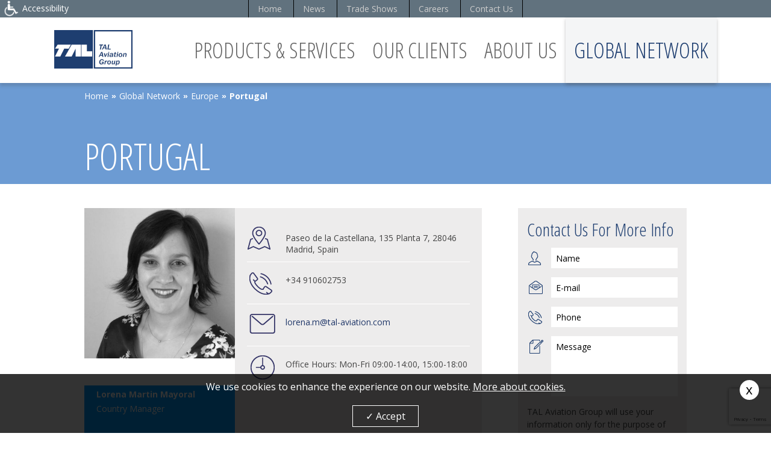

--- FILE ---
content_type: text/html
request_url: https://www.talaviation.com/Portugal
body_size: 19727
content:
<!DOCTYPE html>
<html xmlns="http://www.w3.org/1999/xhtml" xml:lang="en" lang="en">
<head>
<meta http-equiv="Content-Type" content="text/html; charset=utf-8" />
<meta name="viewport" content="width=320,  initial-scale=1.0, minimum-scale=1.0, maximum-scale=1.0, user-scalable=1" />
<title>Portugal | Europe | Global Network | TAL Aviation</title>
<base href="https://www.talaviation.com/" /> 
<meta name="author" content="Minicy Catom Software Engineering Ltd. www.catom.com" /><link rel="shortcut icon" href="/Talaviation/favicon.ico" type="image/x-icon" />
<link rel="stylesheet" type="text/css" href="/Talaviation/css/style.css" media="all" />
<link rel="apple-touch-icon" href="/Talaviation/images/favicon.png" />
<link rel="stylesheet" type="text/css" href="/Talaviation/js/accessibility/accessibility.css" media="all" />
<link rel="stylesheet" type="text/css" href="/Talaviation/css/print.css" media="print" />
<link rel="stylesheet" type="text/css" href="/Talaviation/css/mobile.css" media="all" />
<script type="text/javascript" src="/Talaviation/js/jquery-1.11.1.min.js"></script>
<script type="text/javascript" src="/Talaviation/js/ui/jquery-ui.min.js"></script>
<link href='https://fonts.googleapis.com/css?family=Open+Sans+Condensed:300' rel='stylesheet' type='text/css'>
<link href='https://fonts.googleapis.com/css?family=Open+Sans:400,300,700' rel='stylesheet' type='text/css'>

	<link rel="stylesheet" type="text/css" href="/Talaviation/css/fix.css" media="all" />
<script type="text/javascript">
    var strProjectName = "/Talaviation"
    var strFolderName = "TAL Aviation";
    var strPageName = "Global Network&nbsp;-&nbsp;Europe&nbsp;-&nbsp;Portugal"; // "Portugal";
    var lLanguageID = "1";
    var lDatabaseID = "1";
    var lTemplateID = "120";
    var lFolderID = "1585";
    var lPageID = "0";
    var lItemID = "0";
    var isHomePage = "";
    var pageURL = "https://www.talaviation.com/Talaviation/templates/showpage.asp?DBID=1&amp;LNGID=1&amp;TMID=120&amp;FID=1585";
</script>
<script>
  (function(i,s,o,g,r,a,m){i['GoogleAnalyticsObject']=r;i[r]=i[r]||function(){
  (i[r].q=i[r].q||[]).push(arguments)},i[r].l=1*new Date();a=s.createElement(o),
  m=s.getElementsByTagName(o)[0];a.async=1;a.src=g;m.parentNode.insertBefore(a,m)
  })(window,document,'script','https://www.google-analytics.com/analytics.js','ga');
  ga('create', 'UA-6579335-5', 'auto');
  ga('send', 'pageview');
</script>
<script src="https://www.google.com/recaptcha/api.js?render=6LePPwksAAAAADKgIXypvRxEcxKF3Q5qKk7vkGgR"></script>
</head>
<body class="lfid_1585">
<div class="header">
    
<div class="accessibilityplace">
	<div class="accessicon"><span class="icon"></span><span class="accesstitle">Accessibility</span></div>
	<div class="accessibility">
		<div class="fontsizechange">
			<div class="title">Font Size:</div>
			<span class="fontsizechange1 this" rel="1" title="Normal Font">A</span>
			<span class="fontsizechange2" rel="2" title="Medium Font">A</span>
			<span class="fontsizechange3" rel="3" title="Large Font">A</span>
		</div>
		<div class="colorchange">
			<div class="title">Site Colors:</div>
			<span class="colorchange1 this" rel="1" title="Normal Colors"></span>
			<span class="colorchange2" rel="2" title="Black and White - Suited for the Color Blind"></span>
			<span class="colorchange3" rel="3" title="Maximum Contrast - Suited for the Sight Impaired"></span>
		</div>
		<div class="accesskey">
			<div class="title">Accesskey</div>
			<div class="expaccesskeyplace">
				<span class="icon">?</span>
				<div class="expaccesskey">
					<p>Pressing the Tab button repeatedly will help you navigate between the various links and areas in the page.</p>
					<p>Activation of shortcut buttons depends on the browser you’re using:</p>
					<p>For Internet Explorer, Google Chrome and older versions of Firefox, press Alt and a number button or a letter according to the list.
For Firefox 3 and over: press the buttons Alt + Shift + number or letter.
</p>
				</div>
			</div>
			<div class="accesskeyline" title="S - Skip navigation">S - Skip navigation</div>
			<div class="accesskeyline" title="1 - Home page">1 - Home page</div>
			
		</div>
        <div id="cancelAllAccess">cancel</div>
		
		<a href="#slidetostart" class="slideto" accesskey="s" title="S - Skip navigation"></a>
	</div>
	<div id="accessibility"></div>
</div>

    <div class="topmenuplace">
<ul class="topmenu">
	
	<li class="">
		<a href="https://www.talaviation.com"  title="Home" >Home</a> 
	</li>
	
	<li class="">
		<a href="https://www.talaviation.com/news"  title="News" >News</a> 
	</li>
	
	<li class="">
		<a href="https://www.talaviation.com/trade-shows"  title="Trade Shows" >Trade Shows</a> 
	</li>
	
	<li class="">
		<a href="https://www.talaviation.com/careers"  title="Careers" >Careers</a> 
	</li>
	
	<li class=" contactmenu">
		<a href="https://www.talaviation.com/contact-us"  title="Contact Us" >Contact Us</a> 
	</li>
	
</ul>
</div>
    <div class="page">
        <a href="https://www.talaviation.com/" title="TAL Aviation" class="logo" accesskey="1" tabindex="1"><img src="/Talaviation/images/logo.png" alt="TAL Aviation" title="TAL Aviation" /></a>
	    <span class="openmenu"></span>
	    
    <ul class="mainmenu">
	<li class="">
		    <a href="https://www.talaviation.com/our-services"  title="Products & Services" tabindex="2">Products & Services</a> 
		    
            <div class="mainmenulevel2"><ul>
			<li ><a href="https://www.talaviation.com/passenger-gsa" title="Passenger GSA" >Passenger GSA</a></li>
			<li ><a href="https://www.talaviation.com/cargo-gsa" title="Cargo GSA" >Cargo GSA</a></li>
			<li ><a href="https://www.talaviation.com/a-la-carte-modular-solutions" title="A-La-Carte Modular Solutions" >A-La-Carte Modular Solutions</a></li>
			<li ><a href="https://www.talaviation.com/airline-distribution-solutions" title="Airline Distribution Solutions" >Airline Distribution Solutions</a></li>
			<li ><a href="https://www.talaviation.com/destination-marketing" title="Destination Marketing" >Destination Marketing</a></li>
			<li ><a href="https://www.talaviation.com/tourism-services" title="Tourism Services" >Tourism Services</a></li>
			<li ><a href="https://www.talaviation.com/market-consultancy-business-intelligence" title="Market Consultancy & Business Intelligence" >Market Consultancy & Business Intelligence</a></li>
			<li ><a href="https://www.talaviation.com/digital-social-marketing" title="Digital & Social Marketing" >Digital & Social Marketing</a></li>
			<li ><a href="https://www.talaviation.com/pr-media-relations" title="PR & Media Relations" >PR & Media Relations</a></li></ul></div>
	    </li>
	    <li class="">
		    <a href="https://www.talaviation.com/our-clients"  title="Our Clients" tabindex="2">Our Clients</a> 
		    
            <div class="mainmenulevel2"><ul>
			<li ><a href="https://www.talaviation.com/passenger-airlines" title="Passenger Airlines" >Passenger Airlines</a><div class="mainmenulevel3"><ul>
			<li ><a href="https://www.talaviation.com/Aegean-Airlines" title="Aegean Airlines" >Aegean Airlines</a></li>
			<li ><a href="https://www.talaviation.com/Aerolineas-Estelar" title="Aerolineas Estelar" >Aerolineas Estelar</a></li>
			<li ><a href="https://www.talaviation.com/Air-Baltic" title="airBaltic" >airBaltic</a></li>
			<li ><a href="https://www.talaviation.com/Air-Europa" title="Air Europa" >Air Europa</a></li>
			<li ><a href="https://www.talaviation.com/Air-Mauritius" title="Air Mauritius" >Air Mauritius</a></li>
			<li ><a href="https://www.talaviation.com/Air-Montenegro" title="Air Montenegro" >Air Montenegro</a></li>
			<li ><a href="https://www.talaviation.com/Air-Samarkand" title="Air Samarkand" >Air Samarkand</a></li>
			<li ><a href="https://www.talaviation.com/Air-Serbia" title="Air Serbia" >Air Serbia</a></li>
			<li ><a href="https://www.talaviation.com/Air-Seychelles" title="Air Seychelles" >Air Seychelles</a></li>
			<li ><a href="https://www.talaviation.com/Air-Tanzania" title="Air Tanzania" >Air Tanzania</a></li>
			<li ><a href="https://www.talaviation.com/Air-Transat" title="Air Transat" >Air Transat</a></li>
			<li ><a href="/Talaviation/Templates/showpage.asp?DBID=1&amp;LNGID=1&amp;TMID=105&amp;FID=1519&amp;IID=32775" title="Akasa Air" >Akasa Air</a></li>
			<li ><a href="/Talaviation/Templates/showpage.asp?DBID=1&amp;LNGID=1&amp;TMID=105&amp;FID=1519&amp;IID=33036" title="AnimaWings" >AnimaWings</a></li>
			<li ><a href="https://www.talaviation.com/Azerbaijan-Airlines" title="Azerbaijan Airlines" >Azerbaijan Airlines</a></li>
			<li ><a href="https://www.talaviation.com/Azimuth-Airlines" title="Azimuth Airlines" >Azimuth Airlines</a></li>
			<li ><a href="https://www.talaviation.com/Azur-Air" title="Azur Air" >Azur Air</a></li>
			<li ><a href="https://www.talaviation.com/Bamboo-Airways" title="Bamboo Airways" >Bamboo Airways</a></li>
			<li ><a href="https://www.talaviation.com/Bangkok-Airways" title="Bangkok Airways" >Bangkok Airways</a></li>
			<li ><a href="https://www.talaviation.com/flybeond" title="Beond" >Beond</a></li>
			<li ><a href="https://www.talaviation.com/Binter-Canarias" title="Binter Canarias" >Binter Canarias</a></li>
			<li ><a href="https://www.talaviation.com/Bhutan-Airlines" title="Bhutan Airlines" >Bhutan Airlines</a></li>
			<li ><a href="/Talaviation/Templates/showpage.asp?DBID=1&amp;LNGID=1&amp;TMID=105&amp;FID=1519&amp;IID=33010" title="Cabo Verde Airlines" >Cabo Verde Airlines</a></li>
			<li ><a href="https://www.talaviation.com/Cambodia-Airways" title="Cambodia Airways" >Cambodia Airways</a></li>
			<li ><a href="https://www.talaviation.com/Cebu-Pacific" title="Cebu Pacific" >Cebu Pacific</a></li>
			<li ><a href="/Talaviation/Templates/showpage.asp?DBID=1&amp;LNGID=1&amp;TMID=105&amp;FID=1519&amp;IID=32957" title="Centrum Air" >Centrum Air</a></li>
			<li ><a href="https://www.talaviation.com/Drukair" title="Drukair" >Drukair</a></li>
			<li ><a href="https://www.talaviation.com/El-Al" title="EL AL Israel Airlines" >EL AL Israel Airlines</a></li>
			<li ><a href="https://www.talaviation.com/Ethiopian-Airlines" title="Ethiopian Airlines" >Ethiopian Airlines</a></li>
			<li ><a href="https://www.talaviation.com/Euro-Airlines" title="Euro Airlines" >Euro Airlines</a></li>
			<li ><a href="https://www.talaviation.com/EVA-Air" title="EVA Air" >EVA Air</a></li>
			<li ><a href="/Talaviation/Templates/showpage.asp?DBID=1&amp;LNGID=1&amp;TMID=105&amp;FID=1519&amp;IID=32829" title="FlyArystan" >FlyArystan</a></li>
			<li ><a href="https://www.talaviation.com/Gulf-Air" title="Gulf Air" >Gulf Air</a></li>
			<li ><a href="/Talaviation/Templates/showpage.asp?DBID=1&amp;LNGID=1&amp;TMID=105&amp;FID=1519&amp;IID=32849" title="Hahnair" >Hahnair</a></li>
			<li ><a href="https://www.talaviation.com/Icelandair" title="Icelandair" >Icelandair</a></li>
			<li ><a href="https://www.talaviation.com/Indigo" title="IndiGo" >IndiGo</a></li>
			<li ><a href="/Talaviation/Templates/showpage.asp?DBID=1&amp;LNGID=1&amp;TMID=105&amp;FID=1519&amp;IID=33159" title="Israir" >Israir</a></li>
			<li ><a href="https://www.talaviation.com/Kenya-Airways" title="Kenya Airways" >Kenya Airways</a></li>
			<li ><a href="https://www.talaviation.com/Air-Madagascar" title="Madagascar Airlines" >Madagascar Airlines</a></li>
			<li ><a href="https://www.talaviation.com/Myanmar-Airways-International" title="Myanmar Airways International" >Myanmar Airways International</a></li>
			<li ><a href="https://www.talaviation.com/Pegasus" title="Pegasus Airlines" >Pegasus Airlines</a></li>
			<li ><a href="https://www.talaviation.com/Philippine-Airlines" title="Philippine Airlines" >Philippine Airlines</a></li>
			<li ><a href="https://www.talaviation.com/Precision-Air" title="Precision Air" >Precision Air</a></li>
			<li ><a href="https://www.talaviation.com/Qantas-Airways" title="Qantas Airways" >Qantas Airways</a></li>
			<li ><a href="https://www.talaviation.com/RwandAir" title="RwandAir" >RwandAir</a></li>
			<li ><a href="/Talaviation/Templates/showpage.asp?DBID=1&amp;LNGID=1&amp;TMID=105&amp;FID=1519&amp;IID=32774" title="SalamAir" >SalamAir</a></li>
			<li ><a href="/Talaviation/Templates/showpage.asp?DBID=1&amp;LNGID=1&amp;TMID=105&amp;FID=1519&amp;IID=33013" title="SCAT Airlines" >SCAT Airlines</a></li>
			<li ><a href="https://www.talaviation.com/Singapore-Airlines" title="Singapore Airlines" >Singapore Airlines</a></li>
			<li ><a href="/Talaviation/Templates/showpage.asp?DBID=1&amp;LNGID=1&amp;TMID=105&amp;FID=1519&amp;IID=32833" title="SKY express" >SKY express</a></li>
			<li ><a href="https://www.talaviation.com/SkyUp-Airlines" title="SkyUp Airlines" >SkyUp Airlines</a></li>
			<li ><a href="https://www.talaviation.com/Sri-Lankan-Airlines" title="SriLankan Airlines" >SriLankan Airlines</a></li>
			<li ><a href="https://www.talaviation.com/Sundor" title="Sundor" >Sundor</a></li>
			<li ><a href="https://www.talaviation.com/TAROM" title="TAROM" >TAROM</a></li>
			<li ><a href="https://www.talaviation.com/Turkmenistan-Airlines" title="Turkmenistan Airlines" >Turkmenistan Airlines</a></li>
			<li ><a href="https://www.talaviation.com/wideroe" title="Widerøe" >Widerøe</a></li></ul></div></li>
			<li ><a href="https://www.talaviation.com/Cargo-Airlines" title="Cargo Airlines" >Cargo Airlines</a><div class="mainmenulevel3"><ul>
			<li ><a href="https://www.talaviation.com/Air-Europa-Cargo" title="Air Europa Cargo" >Air Europa Cargo</a></li>
			<li ><a href="https://www.talaviation.com/Air_Incheon" title="Air Incheon" >Air Incheon</a></li>
			<li ><a href="https://www.talaviation.com/Astral-Aviation" title="Astral Aviation" >Astral Aviation</a></li>
			<li ><a href="https://www.talaviation.com/Bringer-Air-Cargo" title="Bringer Air Cargo" >Bringer Air Cargo</a></li>
			<li ><a href="https://www.talaviation.com/Budget-Lines" title="Budget Lines" >Budget Lines</a></li>
			<li ><a href="https://www.talaviation.com/El-Al-Cargo" title="El Al Cargo" >El Al Cargo</a></li>
			<li ><a href="https://www.talaviation.com/Ethiopan-Cargo" title="Ethiopan Cargo" >Ethiopan Cargo</a></li>
			<li ><a href="https://www.talaviation.com/FitsAir" title="FitsAir" >FitsAir</a></li>
			<li ><a href="https://www.talaviation.com/JAL_Cargo" title="JAL Cargo" >JAL Cargo</a></li>
			<li ><a href="https://www.talaviation.com/Kenya-Airways-Cargo" title="Kenya Airways Cargo" >Kenya Airways Cargo</a></li>
			<li ><a href="https://www.talaviation.com/MAl-Cargo" title="MAl - Cargo" >MAl - Cargo</a></li>
			<li ><a href="https://www.talaviation.com/Raindo-United-Servises" title="Raindo United Servises/RUSKY Aero Indonesia" >Raindo United Servises/RUSKY Aero Indonesia</a></li>
			<li ><a href="https://www.talaviation.com/SriLankan-Cargo" title="SriLankan Cargo" >SriLankan Cargo</a></li>
			<li ><a href="https://www.talaviation.com/Vietjet-Cargo" title="Vietjet Cargo" >Vietjet Cargo</a></li></ul></div></li>
			<li ><a href="https://www.talaviation.com/travel-technology" title="Travel Technology" >Travel Technology</a><div class="mainmenulevel3"><ul>
			<li ><a href="https://www.talaviation.com/Airalo" title="Airalo" >Airalo</a></li>
			<li ><a href="https://www.talaviation.com/BridgerPay" title="BridgerPay" >BridgerPay</a></li>
			<li ><a href="https://www.talaviation.com/Travel-Tech-Services" title="TTS - Travel Tech Services" >TTS - Travel Tech Services</a></li>
			<li ><a href="https://www.talaviation.com/SimpleVisa" title="SimpleVisa" >SimpleVisa</a></li>
			<li ><a href="https://www.talaviation.com/SkyCop" title="Skycop" >Skycop</a></li></ul></div></li>
			<li ><a href="https://www.talaviation.com/tourism-travel" title="Tourism & Travel" >Tourism & Travel</a><div class="mainmenulevel3"><ul>
			<li ><a href="https://www.talaviation.com/Auto-Europe" title="Auto Europe-Drive Away" >Auto Europe-Drive Away</a></li>
			<li ><a href="/Talaviation/Templates/showpage.asp?DBID=1&amp;LNGID=1&amp;TMID=105&amp;FID=1518&amp;IID=33286" title="Busitalia" >Busitalia</a></li>
			<li ><a href="/Talaviation/Templates/showpage.asp?DBID=1&amp;LNGID=1&amp;TMID=105&amp;FID=1518&amp;IID=33016" title="Dragonpass" >Dragonpass</a></li>
			<li ><a href="https://www.talaviation.com/German-Travel-Centre" title="German Travel Centre" >German Travel Centre</a></li>
			<li ><a href="/Talaviation/Templates/showpage.asp?DBID=1&amp;LNGID=1&amp;TMID=105&amp;FID=1518&amp;IID=33284" title="McArthurGlen Designer Outlets" >McArthurGlen Designer Outlets</a></li>
			<li ><a href="/Talaviation/Templates/showpage.asp?DBID=1&amp;LNGID=1&amp;TMID=105&amp;FID=1518&amp;IID=32388" title="MSC Cruises" >MSC Cruises</a></li>
			<li ><a href="/Talaviation/Templates/showpage.asp?DBID=1&amp;LNGID=1&amp;TMID=105&amp;FID=1518&amp;IID=14628" title="Ofran Car Rental Worldwide" >Ofran Car Rental Worldwide</a></li>
			<li ><a href="https://www.talaviation.com/Sports_Events_365" title="Sports Events 365" >Sports Events 365</a></li></ul></div></li>
			<li ><a href="https://www.talaviation.com/destinations" title="Destinations" >Destinations</a><div class="mainmenulevel3"><ul>
			<li ><a href="https://www.talaviation.com/Walt-Disney-World-Resort" title="Disneyworld Orlando" >Disneyworld Orlando</a></li>
			<li ><a href="https://www.talaviation.com/Disneyland-Paris" title="Disneyland Paris" >Disneyland Paris</a></li></ul></div></li>
			<li ><a href="https://www.talaviation.com/hospitality" title="Hospitality" >Hospitality</a><div class="mainmenulevel3"><ul>
			<li ><a href="https://www.talaviation.com/TAL-Hotels" title="TAL Hotels" >TAL Hotels</a></li>
			<li ><a href="https://www.talaviation.com/Wyndham-Hotel-Group" title="Wyndham Hotels & Resorts" >Wyndham Hotels & Resorts</a></li></ul></div></li>
			<li ><a href="https://www.talaviation.com/rail" title="Rail" >Rail</a><div class="mainmenulevel3"><ul>
			<li ><a href="https://www.talaviation.com/Eurostar" title="Eurostar" >Eurostar</a></li>
			<li ><a href="https://www.talaviation.com/Rocky-Mountaineer" title="Rocky Mountaineer" >Rocky Mountaineer</a></li>
			<li ><a href="https://www.talaviation.com/Trenitalia" title="Trenitalia" >Trenitalia</a></li></ul></div></li></ul></div>
	    </li>
	    <li class="">
		    <a href="about-tal-aviation"  title="About Us" tabindex="2">About Us</a> 
		    
            <div class="mainmenulevel2"><ul>
			<li ><a href="https://www.talaviation.com/about-tal-aviation" title="Company Profile" >Company Profile</a></li>
			<li ><a href="https://www.talaviation.com/our-strengths" title="Our Strengths" >Our Strengths</a></li>
			<li ><a href="https://www.talaviation.com/our-management-team" title="Our Management Team" >Our Management Team</a></li>
			<li ><a href="https://www.talaviation.com/Testimonials" title="Testimonials" >Testimonials</a></li></ul></div>
	    </li>
	    <li class="this">
		    <a href="https://www.talaviation.com/global-network"  title="Global Network" tabindex="2">Global Network</a> 
		    
            <div class="mainmenulevel2"><ul>
			<li class='this'><a href="https://www.talaviation.com/europe" title="Europe" >Europe</a><div class="mainmenulevel3"><ul>
			<li ><a href="https://www.talaviation.com/albania" title="Albania" >Albania</a></li>
			<li ><a href="https://www.talaviation.com/austria" title="Austria" >Austria</a></li>
			<li ><a href="https://www.talaviation.com/Belgium" title="Belgium" >Belgium</a></li>
			<li ><a href="https://www.talaviation.com/bosnia-and-herzegovina" title="Bosnia & Herzegovina" >Bosnia & Herzegovina</a></li>
			<li ><a href="https://www.talaviation.com/Bulgaria" title="Bulgaria" >Bulgaria</a></li>
			<li ><a href="https://www.talaviation.com/Croatia" title="Croatia" >Croatia</a></li>
			<li ><a href="https://www.talaviation.com/tal-aviation-Cyprus" title="Cyprus" >Cyprus</a></li>
			<li ><a href="https://www.talaviation.com/Czech-Republic-Slovakia" title="Czech Republic" >Czech Republic</a></li>
			<li ><a href="https://www.talaviation.com/Denmark" title="Denmark" >Denmark</a></li>
			<li ><a href="https://www.talaviation.com/Estonia" title="Estonia" >Estonia</a></li>
			<li ><a href="https://www.talaviation.com/Finland" title="Finland" >Finland</a></li>
			<li ><a href="https://www.talaviation.com/France" title="France" >France</a></li>
			<li ><a href="https://www.talaviation.com/georgia" title="Georgia" >Georgia</a></li>
			<li ><a href="https://www.talaviation.com/Germany" title="Germany" >Germany</a></li>
			<li ><a href="https://www.talaviation.com/Greece" title="Greece" >Greece</a></li>
			<li ><a href="https://www.talaviation.com/Hungary" title="Hungary" >Hungary</a></li>
			<li ><a href="https://www.talaviation.com/Iceland" title="Iceland" >Iceland</a></li>
			<li ><a href="https://www.talaviation.com/israel" title="Israel" >Israel</a></li>
			<li ><a href="https://www.talaviation.com/ireland" title="Ireland" >Ireland</a></li>
			<li ><a href="https://www.talaviation.com/Italy" title="Italy" >Italy</a></li>
			<li ><a href="https://www.talaviation.com/baltic-states" title="Latvia" >Latvia</a></li>
			<li ><a href="https://www.talaviation.com/Lithuania" title="Lithuania" >Lithuania</a></li>
			<li ><a href="https://www.talaviation.com/Luxembourg" title="Luxembourg" >Luxembourg</a></li>
			<li ><a href="https://www.talaviation.com/malta" title="Malta" >Malta</a></li>
			<li ><a href="https://www.talaviation.com/monaco" title="Monaco" >Monaco</a></li>
			<li ><a href="https://www.talaviation.com/Moldova" title="Moldova" >Moldova</a></li>
			<li ><a href="https://www.talaviation.com/Montenegro" title="Montenegro" >Montenegro</a></li>
			<li ><a href="https://www.talaviation.com/Netherlands" title="Netherlands" >Netherlands</a></li>
			<li ><a href="https://www.talaviation.com/macedonia" title="North Macedonia" >North Macedonia</a></li>
			<li ><a href="https://www.talaviation.com/Norway" title="Norway" >Norway</a></li>
			<li ><a href="https://www.talaviation.com/Poland" title="Poland" >Poland</a></li>
			<li class='this'><a href="https://www.talaviation.com/Portugal" title="Portugal" >Portugal</a></li>
			<li ><a href="https://www.talaviation.com/Romania" title="Romania" >Romania</a></li>
			<li ><a href="https://www.talaviation.com/Russia" title="Russia" >Russia</a></li>
			<li ><a href="https://www.talaviation.com/san-marino" title="San Marino" >San Marino</a></li>
			<li ><a href="https://www.talaviation.com/Serbia" title="Serbia" >Serbia</a></li>
			<li ><a href="https://www.talaviation.com/Slovakia" title="Slovakia" >Slovakia</a></li>
			<li ><a href="https://www.talaviation.com/Slovenia" title="Slovenia" >Slovenia</a></li>
			<li ><a href="https://www.talaviation.com/Spain" title="Spain" >Spain</a></li>
			<li ><a href="https://www.talaviation.com/Sweden" title="Sweden" >Sweden</a></li>
			<li ><a href="https://www.talaviation.com/switzerland" title="Switzerland" >Switzerland</a></li>
			<li ><a href="https://www.talaviation.com/turkey" title="Turkiye" >Turkiye</a></li>
			<li ><a href="https://www.talaviation.com/ukraine" title="Ukraine" >Ukraine</a></li>
			<li ><a href="https://www.talaviation.com/united-kingdom" title="United Kingdom" >United Kingdom</a></li></ul></div></li>
			<li ><a href="https://www.talaviation.com/asia" title="Asia" >Asia</a><div class="mainmenulevel3"><ul>
			<li ><a href="https://www.talaviation.com/azerbaijan" title="Azerbaijan" >Azerbaijan</a></li>
			<li ><a href="https://www.talaviation.com/cambodia" title="Cambodia" >Cambodia</a></li>
			<li ><a href="https://www.talaviation.com/india" title="India" >India</a></li>
			<li ><a href="https://www.talaviation.com/kazakhstan" title="Kazakhstan" >Kazakhstan</a></li>
			<li ><a href="https://www.talaviation.com/korea" title="Korea" >Korea</a></li>
			<li ><a href="https://www.talaviation.com/singapore" title="Singapore" >Singapore</a></li>
			<li ><a href="https://www.talaviation.com/sri-lanka" title="Sri Lanka" >Sri Lanka</a></li>
			<li ><a href="https://www.talaviation.com/thailand" title="Thailand" >Thailand</a></li>
			<li ><a href="https://www.talaviation.com/vietnam" title="Vietnam" >Vietnam</a></li></ul></div></li>
			<li ><a href="https://www.talaviation.com/south-america" title="Latin America" >Latin America</a><div class="mainmenulevel3"><ul>
			<li ><a href="https://www.talaviation.com/brazil" title="Brazil" >Brazil</a></li>
			<li ><a href="https://www.talaviation.com/colombia" title="Colombia" >Colombia</a></li></ul></div></li>
			<li ><a href="https://www.talaviation.com/north-america" title="North America" >North America</a><div class="mainmenulevel3"><ul>
			<li ><a href="https://www.talaviation.com/Canada" title="Canada" >Canada</a></li>
			<li ><a href="https://www.talaviation.com/Mexico" title="Mexico" >Mexico</a></li>
			<li ><a href="https://www.talaviation.com/USA" title="USA" >USA</a></li></ul></div></li>
			<li ><a href="https://www.talaviation.com/africa" title="Africa" >Africa</a><div class="mainmenulevel3"><ul>
			<li ><a href="https://www.talaviation.com/morocco" title="Morocco" >Morocco</a></li>
			<li ><a href="https://www.talaviation.com/ivory-coast" title="Ivory Coast" >Ivory Coast</a></li></ul></div></li></ul></div>
	    </li>
	    
    </ul>

    </div>
</div>

<div class="colorplace">
    <div class="page">
        <div class="breadcrumbs"><a href='https://www.talaviation.com/' title='https://www.talaviation.com/'>Home</a><span>&#187;</span><a href='https://www.talaviation.com/global-network'>Global Network</a><span>&#187;</span><a href='https://www.talaviation.com/europe'>Europe</a><span>&#187;</span>Portugal</div>
<h1>Portugal</h1>

    </div>
</div>
<div class="columns page">
<div class="content" name="slidetostart" id="slidetostart" >


<div class="imgcountryplace grayscale">
    
		<img src="/Talaviation/UploadFiles/pgallery/20241125125651_Big.jpg" alt="image" />
	
  <div class="blueplace">
    
		<div class="name">Lorena Martin Mayoral</div>
	
		<div class="solut">Country Manager</div>
	
</div>
</div>

<div class="datacountry">
    
	    <div class="c_item"><span class="iconaddress"></span><span dir="ltr">Paseo de la Castellana, 135 Planta 7, 28046 Madrid, Spain</span></div>
    
	    <div class="c_item"><span class="iconphone"></span><span dir="ltr">+34 910602753</span></div>
    
	    <div class="c_item"><span class="iconmail"></span><span class="mailto"><a href="mailto:lorena.m@tal-aviation.com"> lorena.m@tal-aviation.com</a></span></div>
    
		<div class="c_item"><span class="icontime"></span><span> Office Hours: Mon-Fri 09:00-14:00, 15:00-18:00</span></div>
	
	<div class="b_box2" style="display: none">
		<div class="w_box2 temper">
			<span class="TempIcon"></span>
			<div class="tempcf">
			<span class="TempC"></span>
			<span class="TempF"></span>
			</div>
		</div>
		<div class="w_box2 time">
			<span class="BranchTime"></span>
		</div>
	</div>
	<script>
	function receiveData(data) {
		if(data.response.error) {
		} else {
			icon = data.current_observation.icon_url;
			todayc = data.current_observation.temp_c;
			todayf = data.current_observation.temp_f;
			current_time = data.current_observation.local_time_rfc822;
			current_time = current_time.split(" ");
            current_time = current_time[4].split(":");
			currentHour = current_time[0];
			currentMinute = current_time[1];
			current_time = currentHour + ":" + currentMinute;
			$(".b_box2 > .temper > .TempIcon").html("<img src='" + icon + "' />");
			$(".b_box2 > .temper > .tempcf > .TempC").html(parseInt(todayc) + "&deg;<span>C</span>");
			$(".b_box2 > .temper > .tempcf > .TempF").html(parseInt(todayf) + "&deg;<span>F</span>");
			$(".b_box2 > .time > .BranchTime").html(current_time);
			$(".b_box2").show();
		}
	}
	</script>
	<script src="//api.wunderground.com/api/7650dc7af12dff59/conditions/q/Lisbon, Portugal.json?callback=receiveData"></script>
	
</div>
<div class="clear"></div>
<div class="contcountry"><p style="text-align: justify;"><span style="font-family: verdana, geneva; font-size: 10pt;">TAL Aviation&nbsp;Portugal is headed by Country Manager Lorena Mart&iacute;n Mayoral.</span></p>
<p style="text-align: justify;"><span style="font-family: verdana, geneva; font-size: 10pt;">Having&nbsp;almost 20 years of experience in the tourism industry, including 15 years dedicated to a GSA role, Lorena&nbsp; brings to the position a deep knowledge and understanding of this dynamic field.</span></p>
<p style="text-align: justify;"><span style="font-family: verdana, geneva; font-size: 10pt;"><em>"Throughout my journey, I have had the privilege of leading teams and collaborating with diverse cultures, which has enriched my perspectives and approach to business.</em></span></p>
<p style="text-align: justify;"><span style="font-family: verdana, geneva; font-size: 10pt;"><em>My goal has always been to create meaningful connections and synergies, both with my clients and within our teams in order to get the best client &amp; customer experience.</em></span></p>
<p style="text-align: justify;"><span style="font-family: verdana, geneva; font-size: 10pt;"><em>I&acute;m excited to apply my expertise and passion for tourism to drive our success forward" - says Lorena.</em></span></p>
<p style="text-align: justify;"><span style="font-size: 10pt; font-family: verdana, geneva;">TAL Aviation Portugal is the sole&nbsp;representative of <strong>Qantas Airways</strong> in Portugal and Spain, and also represents travel-tech products <strong>Airalo</strong>, <strong>SimpleVisa</strong>, <strong>BridgerPay</strong>.&nbsp;</span></p>
<p style="text-align: justify;"><span style="font-size: 10pt; font-family: verdana, geneva;">In addition to these products TAL Aviation&#39;s portfolio includes&nbsp;an&nbsp;international sport &amp; shows ticket selling platform - <strong>Sports Events 365</strong> and an automated&nbsp;software that captures and analyses ticket data to generate accurate refunds for&nbsp;the Travel Agent -<strong>&nbsp;TTS</strong>.</span></p>
<p style="text-align: justify;"><span style="font-size: 10pt; font-family: verdana, geneva;">All reservation &amp; ticketing issues for Portugal are handled by TAL Aviation Spain.&nbsp;</span></p>
<p style="text-align: justify;"><span style="font-size: 10pt; font-family: verdana, geneva;">As an IATA BSP Contractor and an Airlines Reporting Corporation (ARC) Coordinator, we ensure an easy way to expand airlines&#39; distribution throughout the world with minimum investment and fees.</span></p></div>

<div class="googlemap"> 
	<iframe src="https://www.google.com/maps/embed?pb=!1m18!1m12!1m3!1d3035.714566749904!2d-3.6884940407195677!3d40.459454071551676!2m3!1f0!2f0!3f0!3m2!1i1024!2i768!4f13.1!3m3!1m2!1s0xd42291b77022867%3A0xe6afb3a504f51ab!2sNegocenter%20Business%20Center%20-%20Castellana!5e0!3m2!1siw!2sil!4v1733217744473!5e0!3m2!1siw!2sil!4v1467102923875" width="230" height="230" frameborder="0" style="border:0" allowfullscreen></iframe>
</div>

<div class="clearline"></div>
<h2>Our partners</h2>
<div class="innerpartners">


	<div class="quadruple partners">
        <a href="https://www.talaviation.com/Airalo">
		<div class="imgplace">
            <img src="/Talaviation/UploadFiles/PGallery/20242517192098_Small.jpg" alt="Airalo" />
        </div>
            
		<div class="partnerdata">
		<h2>
		Airalo
		</h2>
		
		<span class="more">Read more</span>
		
		</div>
        </a>
	</div>


	<div class="quadruple partners">
        <a href="https://www.talaviation.com/BridgerPay">
		<div class="imgplace">
            <img src="/Talaviation/UploadFiles/PGallery/20241181305630_Small.png" alt="BridgerPay" />
        </div>
            
		<div class="partnerdata">
		<h2>
		BridgerPay
		</h2>
		
		<span class="more">Read more</span>
		
		</div>
        </a>
	</div>


	<div class="quadruple partners">
        <a href="https://www.talaviation.com/Qantas-Airways">
		<div class="imgplace">
            <img src="/Talaviation/UploadFiles/PGallery/201787833238_Small.jpg" alt="Qantas Airways" />
        </div>
            
		<div class="partnerdata">
		<h2>
		Qantas Airways
		</h2>
		
		<span class="more">Read more</span>
		
		</div>
        </a>
	</div>


	<div class="quadruple partners">
        <a href="https://www.talaviation.com/SimpleVisa">
		<div class="imgplace">
            <img src="/Talaviation/UploadFiles/PGallery/2023121916364654_Small.png" alt="SimpleVisa" />
        </div>
            
		<div class="partnerdata">
		<h2>
		SimpleVisa
		</h2>
		
		<span class="more">Read more</span>
		
		</div>
        </a>
	</div>


	<div class="quadruple partners">
        <a href="https://www.talaviation.com/Sports_Events_365">
		<div class="imgplace">
            <img src="/Talaviation/UploadFiles/PGallery/20243414565460_Small.png" alt="Sports Events 365" />
        </div>
            
		<div class="partnerdata">
		<h2>
		Sports Events 365
		</h2>
		
		<span class="more">Read more</span>
		
		</div>
        </a>
	</div>


	<div class="quadruple partners">
        <a href="https://www.talaviation.com/Travel-Tech-Services">
		<div class="imgplace">
            <img src="/Talaviation/UploadFiles/PGallery/20246101129887_Small.jpg" alt="TTS - Travel Tech Services" />
        </div>
            
		<div class="partnerdata">
		<h2>
		TTS - Travel Tech Services
		</h2>
		
		<span class="more">Read more</span>
		
		</div>
        </a>
	</div>

</div>


<div class="clearline"></div>
<h3 class="innertitle2">Events</h3>
<div class="eventssliderplace">
<div class="eventsslider">

</div>
</div>



	
<script type="text/javascript">
$(document).ready(function(){	
    $('.eventsslider').bxSlider({
        slideWidth: 310,
        minSlides: 1,
        maxSlides: 2,
        pager:false,
        slideMargin: 30
    });
});
</script>



</div>

<div class="leftcolumn">
<div class="contactsideplace">
	<div class="contactside">
		<h3>Contact Us For More Info</h3> 
		<label for="hfld_Name" class="mandatory"><span class="iconname"></span><input name="hfld_Name" id="hfld_Name" class="hfld_Name" type="text" value="Name" tabindex="4" /></label>
		<label for="hfld_Email" class="mandatory"><span class="iconphone"></span><input name="hfld_Email"  class="hfld_Email"  id="hfld_Email" type="email" value="E-mail" tabindex="4" /></label>
		<label for="hfld_Phone"><span class="iconmail"></span><input name="hfld_Phone" id="hfld_Phone" type="tel" value="Phone" tabindex="4" /></label>
        <label for="hfld_Comments"><span class="iconnote"></span><textarea id="hfld_Comments" rows="2" cols="20" tabindex="4">Message</textarea></label>
        <div class="clear"></div>
        <p>TAL Aviation Group will use your information only for the purpose of providing you with service according to your request.</p>
	    <label class="mandatory" id="agree_terms_label"><span>I agree to the terms of TAL Aviation Group <a href="/PrivacyPolicy"><u>Privacy Policy</u></a>.</span><input type="checkbox" name="agree_terms" /></label>
        <p>Want to sign up for our newsletter? please click <a href="/Newsletter"><u>here</u></a>.</p>

<input name="count_recaptcha" id="count_recaptcha" type="text" value="0"  />


        <input type="submit" class="submit" value="Send" title="Send" id="ContactSendBtn" name="Submit" tabindex="4" />
	</div>
	<div class="success">Your message was sent successfully</div>
    <input id="hfld_SendTo" type="hidden" value="" />
	<input type="hidden" value="/Talaviation/Templates/contact.asp?DBID=1&amp;LNGID=1" id="ContactSendURL" />
</div>
 
		<div class="leftmenu"> 
		
			<a  href="https://www.talaviation.com/News-Portugal" class="level1" tabindex="3" title="News">News</a>
			
		</div>
    
<div class="mapwordsmall" style="background-size: 280px auto;">
    <div class="mapsmall c1" style="background-size: 295px auto; height: 217px;">
	
    <div class="country" style="left:127px;top:140px;">
        <a href="https://www.talaviation.com/albania" title="Albania" class="countrydot" style="width: 7px; height: 7px;">
            <div class="locitemplace">
		      
                Albania
	        </div>
            </a>
     </div>
	
    <div class="country" style="left:97px;top:119px;">
        <a href="https://www.talaviation.com/austria" title="Austria" class="countrydot" style="width: 7px; height: 7px;">
            <div class="locitemplace">
		      
                Austria
	        </div>
            </a>
     </div>
	
    <div class="country" style="left:56px;top:119px;">
        <a href="https://www.talaviation.com/Belgium" title="Belgium" class="countrydot" style="width: 7px; height: 7px;">
            <div class="locitemplace">
		      
                Belgium
	        </div>
            </a>
     </div>
	
    <div class="country" style="left:97px;top:151px;">
        <a href="https://www.talaviation.com/bosnia-and-herzegovina" title="Bosnia & Herzegovina" class="countrydot" style="width: 7px; height: 7px;">
            <div class="locitemplace">
		      
                Bosnia & Herzegovina
	        </div>
            </a>
     </div>
	
    <div class="country" style="left:127px;top:140px;">
        <a href="https://www.talaviation.com/Bulgaria" title="Bulgaria" class="countrydot" style="width: 7px; height: 7px;">
            <div class="locitemplace">
		      
                Bulgaria
	        </div>
            </a>
     </div>
	
    <div class="country" style="left:97px;top:140px;">
        <a href="https://www.talaviation.com/Croatia" title="Croatia" class="countrydot" style="width: 7px; height: 7px;">
            <div class="locitemplace">
		      
                Croatia
	        </div>
            </a>
     </div>
	
    <div class="country" style="left:117px;top:171px;">
        <a href="https://www.talaviation.com/tal-aviation-Cyprus" title="Cyprus" class="countrydot" style="width: 7px; height: 7px;">
            <div class="locitemplace">
		      
                Cyprus
	        </div>
            </a>
     </div>
	
    <div class="country" style="left:107px;top:109px;">
        <a href="https://www.talaviation.com/Czech-Republic-Slovakia" title="Czech Republic" class="countrydot" style="width: 7px; height: 7px;">
            <div class="locitemplace">
		      
                Czech Republic
	        </div>
            </a>
     </div>
	
    <div class="country" style="left:76px;top:109px;">
        <a href="https://www.talaviation.com/Denmark" title="Denmark" class="countrydot" style="width: 7px; height: 7px;">
            <div class="locitemplace">
		      
                Denmark
	        </div>
            </a>
     </div>
	
    <div class="country" style="left:127px;top:79px;">
        <a href="https://www.talaviation.com/Estonia" title="Estonia" class="countrydot" style="width: 7px; height: 7px;">
            <div class="locitemplace">
		      
                Estonia
	        </div>
            </a>
     </div>
	
    <div class="country" style="left:117px;top:48px;">
        <a href="https://www.talaviation.com/Finland" title="Finland" class="countrydot" style="width: 7px; height: 7px;">
            <div class="locitemplace">
		      
                Finland
	        </div>
            </a>
     </div>
	
    <div class="country" style="left:46px;top:140px;">
        <a href="https://www.talaviation.com/France" title="France" class="countrydot" style="width: 7px; height: 7px;">
            <div class="locitemplace">
		      
                France
	        </div>
            </a>
     </div>
	
    <div class="country" style="left:148px;top:181px;">
        <a href="https://www.talaviation.com/georgia" title="Georgia" class="countrydot" style="width: 7px; height: 7px;">
            <div class="locitemplace">
		      
                Georgia
	        </div>
            </a>
     </div>
	
    <div class="country" style="left:97px;top:119px;">
        <a href="https://www.talaviation.com/Germany" title="Germany" class="countrydot" style="width: 7px; height: 7px;">
            <div class="locitemplace">
		      
                Germany
	        </div>
            </a>
     </div>
	
    <div class="country" style="left:117px;top:171px;">
        <a href="https://www.talaviation.com/Greece" title="Greece" class="countrydot" style="width: 7px; height: 7px;">
            <div class="locitemplace">
		      
                Greece
	        </div>
            </a>
     </div>
	
    <div class="country" style="left:0px;top:0px;">
        <a href="https://www.talaviation.com/Hungary" title="Hungary" class="countrydot" style="width: 7px; height: 7px;">
            <div class="locitemplace">
		      
                Hungary
	        </div>
            </a>
     </div>
	
    <div class="country" style="left:4px;top:7px;">
        <a href="https://www.talaviation.com/Iceland" title="Iceland" class="countrydot" style="width: 7px; height: 7px;">
            <div class="locitemplace">
		      
                Iceland
	        </div>
            </a>
     </div>
	
    <div class="country" style="left:35px;top:89px;">
        <a href="https://www.talaviation.com/ireland" title="Ireland" class="countrydot" style="width: 7px; height: 7px;">
            <div class="locitemplace">
		      
                Ireland
	        </div>
            </a>
     </div>
	
    <div class="country" style="left:148px;top:181px;">
        <a href="https://www.talaviation.com/israel" title="Israel" class="countrydot" style="width: 7px; height: 7px;">
            <div class="locitemplace">
		      
                Israel
	        </div>
            </a>
     </div>
	
    <div class="country" style="left:76px;top:151px;">
        <a href="https://www.talaviation.com/Italy" title="Italy" class="countrydot" style="width: 7px; height: 7px;">
            <div class="locitemplace">
		      
                Italy
	        </div>
            </a>
     </div>
	
    <div class="country" style="left:127px;top:89px;">
        <a href="https://www.talaviation.com/baltic-states" title="Latvia" class="countrydot" style="width: 7px; height: 7px;">
            <div class="locitemplace">
		      
                Latvia
	        </div>
            </a>
     </div>
	
    <div class="country" style="left:127px;top:99px;">
        <a href="https://www.talaviation.com/Lithuania" title="Lithuania" class="countrydot" style="width: 7px; height: 7px;">
            <div class="locitemplace">
		      
                Lithuania
	        </div>
            </a>
     </div>
	
    <div class="country" style="left:76px;top:120px;">
        <a href="https://www.talaviation.com/Luxembourg" title="Luxembourg" class="countrydot" style="width: 7px; height: 7px;">
            <div class="locitemplace">
		      
                Luxembourg
	        </div>
            </a>
     </div>
	
    <div class="country" style="left:76px;top:151px;">
        <a href="https://www.talaviation.com/malta" title="Malta" class="countrydot" style="width: 7px; height: 7px;">
            <div class="locitemplace">
		      
                Malta
	        </div>
            </a>
     </div>
	
    <div class="country" style="left:137px;top:120px;">
        <a href="https://www.talaviation.com/Moldova" title="Moldova" class="countrydot" style="width: 7px; height: 7px;">
            <div class="locitemplace">
		      
                Moldova
	        </div>
            </a>
     </div>
	
    <div class="country" style="left:46px;top:140px;">
        <a href="https://www.talaviation.com/monaco" title="Monaco" class="countrydot" style="width: 7px; height: 7px;">
            <div class="locitemplace">
		      
                Monaco
	        </div>
            </a>
     </div>
	
    <div class="country" style="left:107px;top:161px;">
        <a href="https://www.talaviation.com/Montenegro" title="Montenegro" class="countrydot" style="width: 7px; height: 7px;">
            <div class="locitemplace">
		      
                Montenegro
	        </div>
            </a>
     </div>
	
    <div class="country" style="left:66px;top:109px;">
        <a href="https://www.talaviation.com/Netherlands" title="Netherlands" class="countrydot" style="width: 7px; height: 7px;">
            <div class="locitemplace">
		      
                Netherlands
	        </div>
            </a>
     </div>
	
    <div class="country" style="left:127px;top:161px;">
        <a href="https://www.talaviation.com/macedonia" title="N. Macedonia" class="countrydot" style="width: 7px; height: 7px;">
            <div class="locitemplace">
		      
                N. Macedonia
	        </div>
            </a>
     </div>
	
    <div class="country" style="left:97px;top:48px;">
        <a href="https://www.talaviation.com/Norway" title="Norway" class="countrydot" style="width: 7px; height: 7px;">
            <div class="locitemplace">
		      
                Norway
	        </div>
            </a>
     </div>
	
    <div class="country" style="left:117px;top:99px;">
        <a href="https://www.talaviation.com/Poland" title="Poland" class="countrydot" style="width: 7px; height: 7px;">
            <div class="locitemplace">
		      
                Poland
	        </div>
            </a>
     </div>
	
    <div class="country" style="left:25px;top:161px;">
        <a href="https://www.talaviation.com/Portugal" title="Portugal" class="countrydot" style="width: 7px; height: 7px;">
            <div class="locitemplace">
		      
                Portugal
	        </div>
            </a>
     </div>
	
    <div class="country" style="left:137px;top:130px;">
        <a href="https://www.talaviation.com/Romania" title="Romania" class="countrydot" style="width: 7px; height: 7px;">
            <div class="locitemplace">
		      
                Romania
	        </div>
            </a>
     </div>
	
    <div class="country" style="left:240px;top:59px;">
        <a href="https://www.talaviation.com/Russia" title="Russia & CIS" class="countrydot" style="width: 7px; height: 7px;">
            <div class="locitemplace">
		      
                Russia & CIS
	        </div>
            </a>
     </div>
	
    <div class="country" style="left:0px;top:0px;">
        <a href="https://www.talaviation.com/san-marino" title="San Marino" class="countrydot" style="width: 7px; height: 7px;">
            <div class="locitemplace">
		      
                San Marino
	        </div>
            </a>
     </div>
	
    <div class="country" style="left:107px;top:140px;">
        <a href="https://www.talaviation.com/Serbia" title="Serbia" class="countrydot" style="width: 7px; height: 7px;">
            <div class="locitemplace">
		      
                Serbia
	        </div>
            </a>
     </div>
	
    <div class="country" style="left:117px;top:120px;">
        <a href="https://www.talaviation.com/Slovakia" title="Slovakia" class="countrydot" style="width: 7px; height: 7px;">
            <div class="locitemplace">
		      
                Slovakia
	        </div>
            </a>
     </div>
	
    <div class="country" style="left:86px;top:140px;">
        <a href="https://www.talaviation.com/Slovenia" title="Slovenia" class="countrydot" style="width: 7px; height: 7px;">
            <div class="locitemplace">
		      
                Slovenia
	        </div>
            </a>
     </div>
	
    <div class="country" style="left:35px;top:161px;">
        <a href="https://www.talaviation.com/Spain" title="Spain" class="countrydot" style="width: 7px; height: 7px;">
            <div class="locitemplace">
		      
                Spain
	        </div>
            </a>
     </div>
	
    <div class="country" style="left:97px;top:69px;">
        <a href="https://www.talaviation.com/Sweden" title="Sweden" class="countrydot" style="width: 7px; height: 7px;">
            <div class="locitemplace">
		      
                Sweden
	        </div>
            </a>
     </div>
	
    <div class="country" style="left:76px;top:130px;">
        <a href="https://www.talaviation.com/switzerland" title="Switzerland" class="countrydot" style="width: 7px; height: 7px;">
            <div class="locitemplace">
		      
                Switzerland
	        </div>
            </a>
     </div>
	
    <div class="country" style="left:137px;top:161px;">
        <a href="https://www.talaviation.com/turkey" title="Turkiye" class="countrydot" style="width: 7px; height: 7px;">
            <div class="locitemplace">
		      
                Turkiye
	        </div>
            </a>
     </div>
	
    <div class="country" style="left:148px;top:120px;">
        <a href="https://www.talaviation.com/ukraine" title="Ukraine" class="countrydot" style="width: 7px; height: 7px;">
            <div class="locitemplace">
		      
                Ukraine
	        </div>
            </a>
     </div>
	
    <div class="country" style="left:35px;top:89px;">
        <a href="https://www.talaviation.com/united-kingdom" title="United Kingdom" class="countrydot" style="width: 7px; height: 7px;">
            <div class="locitemplace">
		      
                United Kingdom
	        </div>
            </a>
     </div>
	
</div>
</div>

<div class="containerfeatures">
    <div class="title">PRODUCTS & SERVICES</div>
    <div class="feaplaces">
		 
    <div class="featurefixed color1 ">
        <a href="Passenger-GSA" ><div class="imgplace">
            <img src="/Talaviation/UploadFiles/PGallery/20172512561341.png" class="imglevel1" alt="image" />
            
            <img src="/Talaviation/UploadFiles/PGallery/20172512561818.png" class="imglevel2" alt="image" />
            
             
                </div>
            
            <div class="feacontent">
                <h2>Passenger GSA</h2>
                <div class="feacontenttoggle">
                <p>TAL Aviation is a dynamic enterprise that operates airline representative offices in key global markets. A large range of...</p>
                <span class="more">Read more</span>
                </div>
            </div>
       <span class="arrow"></span>
        </a>
    </div>
 
    <div class="featurefixed color2 ">
        <a href="a-la-carte-modular-solutions" ><div class="imgplace">
            <img src="/Talaviation/UploadFiles/PGallery/20172512563279.png" class="imglevel1" alt="image" />
            
            <img src="/Talaviation/UploadFiles/PGallery/20172512563685.png" class="imglevel2" alt="image" />
            
             
                </div>
            
            <div class="feacontent">
                <h2>A-La-Carte  Modular Solutions</h2>
                <div class="feacontenttoggle">
                <p>TAL Aviation offers A-La-Carte Management &amp; Marketing Solutions for organizations looking for a reliable partner. These modular solutions offer...</p>
                <span class="more">Read more</span>
                </div>
            </div>
       <span class="arrow"></span>
        </a>
    </div>
 
    <div class="featurefixed color3 ">
        <a href="airline-distribution-solutions" ><div class="imgplace">
            <img src="/Talaviation/UploadFiles/PGallery/20172512565242.png" class="imglevel1" alt="image" />
            
            <img src="/Talaviation/UploadFiles/PGallery/20172512565578.png" class="imglevel2" alt="image" />
            
             
                </div>
            
            <div class="feacontent">
                <h2>Airline Distribution Solutions</h2>
                <div class="feacontenttoggle">
                <p>As an official distributor of IATA&rsquo;s BSP (Billing &amp; Settlement Plan) Programme and ARC (Airlines Reporting Corporation) Programme, TAL Aviation provides...</p>
                <span class="more">Read more</span>
                </div>
            </div>
       <span class="arrow"></span>
        </a>
    </div>
 
    <div class="featurefixed color4 ">
        <a href="Cargo-GSA" ><div class="imgplace">
            <img src="/Talaviation/UploadFiles/PGallery/2017251384079.png" class="imglevel1" alt="image" />
            
            <img src="/Talaviation/UploadFiles/PGallery/2017251383629.png" class="imglevel2" alt="image" />
            
             
                </div>
            
            <div class="feacontent">
                <h2>Cargo GSA</h2>
                <div class="feacontenttoggle">
                <p>TAL Aviation Cargo operates as Cargo General Sales Agents for airlines and offers a full range of services on behalf of the airlines it represents.</p>
                <span class="more">Read more</span>
                </div>
            </div>
       <span class="arrow"></span>
        </a>
    </div>
 
    <div class="featurefixed color5 ">
        <a href="Destination-Marketing" ><div class="imgplace">
            <img src="/Talaviation/UploadFiles/PGallery/201662115564834.png" class="imglevel1" alt="image" />
            
            <img src="/Talaviation/UploadFiles/PGallery/201725138529.png" class="imglevel2" alt="image" />
            
             
                </div>
            
            <div class="feacontent">
                <h2>Destination  Marketing</h2>
                <div class="feacontenttoggle">
                <p>TAL Aviation is well experienced in Destination Marketing representing the Malta Tourism Authority and Azores Tourism Association and having...</p>
                <span class="more">Read more</span>
                </div>
            </div>
       <span class="arrow"></span>
        </a>
    </div>
 
    <div class="featurefixed color6 ">
        <a href="Tourism-Services" ><div class="imgplace">
            <img src="/Talaviation/UploadFiles/PGallery/2017251391251.png" class="imglevel1" alt="image" />
            
            <img src="/Talaviation/UploadFiles/PGallery/2017251391523.png" class="imglevel2" alt="image" />
            
             
                </div>
            
            <div class="feacontent">
                <h2>Tourism Services</h2>
                <div class="feacontenttoggle">
                <p>TAL Tourism Services is the wholesale tour division of the TAL Aviation Group.</p>
                <span class="more">Read more</span>
                </div>
            </div>
       <span class="arrow"></span>
        </a>
    </div>
 
    <div class="featurefixed color7 ">
        <a href="market-consultancy-business-intelligence" ><div class="imgplace">
            <img src="/Talaviation/UploadFiles/PGallery/201711115203472.png" class="imglevel1" alt="image" />
            
            <img src="/Talaviation/UploadFiles/PGallery/201711115204452.png" class="imglevel2" alt="image" />
            
             
                </div>
            
            <div class="feacontent">
                <h2>Market Consultancy & Business Intelligence</h2>
                <div class="feacontenttoggle">
                <p>Companies considering penetrating new markets often require guidance in learning the market factors. Through diagnostic techniques we provide...</p>
                <span class="more">Read more</span>
                </div>
            </div>
       <span class="arrow"></span>
        </a>
    </div>
 
    <div class="featurefixed color8 ">
        <a href="digital-social-marketing" ><div class="imgplace">
            <img src="/Talaviation/UploadFiles/PGallery/2017111410223394.png" class="imglevel1" alt="image" />
            
            <img src="/Talaviation/UploadFiles/PGallery/2017111410224748.png" class="imglevel2" alt="image" />
            
             
                </div>
            
            <div class="feacontent">
                <h2>Digital & Social Marketing</h2>
                <div class="feacontenttoggle">
                <p>TAL Aviation offers complete digital marketing solutions, tailor-made to suit our clients&#39; requirements with the goal of meeting online channel revenue targets ...</p>
                <span class="more">Read more</span>
                </div>
            </div>
       <span class="arrow"></span>
        </a>
    </div>
 
    <div class="featurefixed color9 ">
        <a href="PR-Media-Relations" ><div class="imgplace">
            <img src="/Talaviation/UploadFiles/PGallery/201711916365547.png" class="imglevel1" alt="image" />
            
            <img src="/Talaviation/UploadFiles/PGallery/20171191637234.png" class="imglevel2" alt="image" />
            
             
                </div>
            
            <div class="feacontent">
                <h2>PR & Media Relations</h2>
                <div class="feacontenttoggle">
                <p>TAL Aviation delivers maximum advertising and PR exposure for our business partners, offering a wide range of services including product launch management, interview management, press releases,&nbsp; &nbsp;&nbsp;</p>
                <span class="more">Read more</span>
                </div>
            </div>
       <span class="arrow"></span>
        </a>
    </div>

    </div>
</div>

</div>


</div>

<div class="newssliderplaceinner">
    <div class="newssliderblueplace">
        <div class="title">What’s new?</div>
	    <div class="newsslider">
			    
			    <div>
                    <a href="/Talaviation/Templates/showpage.asp?DBID=1&amp;LNGID=1&amp;TMID=178&amp;FID=1488&amp;PID=0&amp;IID=33303">
				    <div class="date">13 January, 2026</div>
				    TAL Aviation Spain will take part in FITUR on behalf of Cabo Verde Airlines
                    </a>
			    </div>
			    
			    <div>
                    <a href="/Talaviation/Templates/showpage.asp?DBID=1&amp;LNGID=1&amp;TMID=178&amp;FID=1488&amp;PID=0&amp;IID=33297">
				    <div class="date">12 January, 2026</div>
				    airBaltic expands Greece services from Latvia and Estonia for summer 2026
                    </a>
			    </div>
			    
			    <div>
                    <a href="/Talaviation/Templates/showpage.asp?DBID=1&amp;LNGID=1&amp;TMID=178&amp;FID=1488&amp;PID=0&amp;IID=33282">
				    <div class="date">7 January, 2026</div>
				    Happy Orthodox Christmas to all who celebrate
                    </a>
			    </div>
			    
			    <div>
                    <a href="/Talaviation/Templates/showpage.asp?DBID=1&amp;LNGID=1&amp;TMID=178&amp;FID=1488&amp;PID=0&amp;IID=33281">
				    <div class="date">1 January, 2026</div>
				    Happy New 2026!
                    </a>
			    </div>
			    
			    <div>
                    <a href="/Talaviation/Templates/showpage.asp?DBID=1&amp;LNGID=1&amp;TMID=178&amp;FID=1488&amp;PID=0&amp;IID=33300">
				    <div class="date">29 December, 2025</div>
				    TAL Aviation Czech Republic organized a special thank-you event for agents aboard a scenic short cruise along the Vltava River
                    </a>
			    </div>
			    
	    </div>
    </div>	
</div>

	<div class="strip">
			<img src="/Talaviation/images/strip.jpg" alt="Portugal" />
		
	</div>
	
<div class="logossliderplace"> 
    <div class="title">Our partners</div>
	<div class="logosslider">
	
		<div class="logoslide ">
			<span class="imgplace"> 
					
				<a href="https://www.talaviation.com/Aegean-Airlines">
				<img src="/Talaviation/UploadFiles/PGallery/202442517465745_Small.png" alt="Click to visit" />
				</a>
				
			</span>
		</div>						
		
		<div class="logoslide ">
			<span class="imgplace"> 
					
				<a href="https://www.talaviation.com/Aerolineas-Estelar">
				<img src="/Talaviation/UploadFiles/PGallery/2018121611554372_Small.jpg" alt="image" />
				</a>
				
			</span>
		</div>						
		
		<div class="logoslide ">
			<span class="imgplace"> 
					
				<a href="https://www.talaviation.com/Air-Europa">
				<img src="/Talaviation/UploadFiles/PGallery/2017251222554_Small.jpg" alt="image" />
				</a>
				
			</span>
		</div>						
		
		<div class="logoslide ">
			<span class="imgplace"> 
					
				<a href="https://www.talaviation.com/Air-Mauritius">
				<img src="/Talaviation/UploadFiles/PGallery/20172512202718_Small.jpg" alt="image" />
				</a>
				
			</span>
		</div>						
		
		<div class="logoslide ">
			<span class="imgplace"> 
					
				<a href="https://www.talaviation.com/Air-Montenegro">
				<img src="/Talaviation/UploadFiles/PGallery/202442517403561_Small.jpg" alt="image" />
				</a>
				
			</span>
		</div>						
		
		<div class="logoslide ">
			<span class="imgplace"> 
					
				<a href="https://www.talaviation.com/Air-Samarkand">
				<img src="/Talaviation/UploadFiles/PGallery/202411141115692_Small.jpg" alt="Click to visit" />
				</a>
				
			</span>
		</div>						
		
		<div class="logoslide ">
			<span class="imgplace"> 
					
				<a href="https://www.talaviation.com/Air-Serbia">
				<img src="/Talaviation/UploadFiles/PGallery/20245818354987_Small.png" alt="image" />
				</a>
				
			</span>
		</div>						
		
		<div class="logoslide ">
			<span class="imgplace"> 
					
				<a href="https://www.talaviation.com/Air-Seychelles">
				<img src="/Talaviation/UploadFiles/PGallery/202552713244486_Small.png" alt="image" />
				</a>
				
			</span>
		</div>						
		
		<div class="logoslide ">
			<span class="imgplace"> 
					
				<a href="https://www.talaviation.com/Air-Tanzania">
				<img src="/Talaviation/UploadFiles/PGallery/20194141036335_Small.jpg" alt="image" />
				</a>
				
			</span>
		</div>						
		
		<div class="logoslide ">
			<span class="imgplace"> 
					
				<a href="https://www.talaviation.com/Air-Transat">
				<img src="/Talaviation/UploadFiles/PGallery/20172512454418_Small.jpg" alt="image" />
				</a>
				
			</span>
		</div>						
		
		<div class="logoslide ">
			<span class="imgplace"> 
					
				<a href="https://www.talaviation.com/Air-Baltic">
				<img src="/Talaviation/UploadFiles/PGallery/2024581325027_Small.jpg" alt="image" />
				</a>
				
			</span>
		</div>						
		
		<div class="logoslide ">
			<span class="imgplace"> 
					
				<a href="/Talaviation/Templates/showpage.asp?DBID=1&LNGID=1&TMID=105&FID=1478&IID=32775">
				<img src="/Talaviation/UploadFiles/PGallery/20251161131058_Small.jpg" alt="image" />
				</a>
				
			</span>
		</div>						
		
		<div class="logoslide ">
			<span class="imgplace"> 
					
				<a href="/Talaviation/Templates/showpage.asp?DBID=1&LNGID=1&TMID=105&FID=1478&IID=33036">
				<img src="/Talaviation/UploadFiles/PGallery/2025911057412_Small.jpg" alt="image" />
				</a>
				
			</span>
		</div>						
		
		<div class="logoslide ">
			<span class="imgplace"> 
					
				<a href="https://www.talaviation.com/Azerbaijan-Airlines">
				<img src="/Talaviation/UploadFiles/PGallery/2024111313401939_Small.jpg" alt="image" />
				</a>
				
			</span>
		</div>						
		
		<div class="logoslide ">
			<span class="imgplace"> 
					
				<a href="https://www.talaviation.com/Azimuth-Airlines">
				<img src="/Talaviation/UploadFiles/PGallery/202482313423213_Small.png" alt="Click to visit" />
				</a>
				
			</span>
		</div>						
		
		<div class="logoslide ">
			<span class="imgplace"> 
					
				<a href="https://www.talaviation.com/Azur-Air">
				<img src="/Talaviation/UploadFiles/PGallery/2024111313463347_Small.jpg" alt="image" />
				</a>
				
			</span>
		</div>						
		
		<div class="logoslide ">
			<span class="imgplace"> 
					
				<a href="https://www.talaviation.com/Bamboo-Airways">
				<img src="/Talaviation/UploadFiles/PGallery/20224311502084_Small.jpg" alt="image" />
				</a>
				
			</span>
		</div>						
		
		<div class="logoslide ">
			<span class="imgplace"> 
					
				<a href="https://www.talaviation.com/Bangkok-Airways">
				<img src="/Talaviation/UploadFiles/PGallery/20172511374249_Small.jpg" alt="image" />
				</a>
				
			</span>
		</div>						
		
		<div class="logoslide ">
			<span class="imgplace"> 
					
				<a href="https://www.talaviation.com/flybeond">
				<img src="/Talaviation/UploadFiles/PGallery/20249171236056_Small.png" alt="Click to visit" />
				</a>
				
			</span>
		</div>						
		
		<div class="logoslide ">
			<span class="imgplace"> 
					
				<a href="https://www.talaviation.com/Bhutan-Airlines">
				<img src="/Talaviation/UploadFiles/PGallery/20251161171154_Small.jpg" alt="image" />
				</a>
				
			</span>
		</div>						
		
		<div class="logoslide ">
			<span class="imgplace"> 
					
				<a href="https://www.talaviation.com/Binter-Canarias">
				<img src="/Talaviation/UploadFiles/PGallery/2024223739545_Small.jpg" alt="image" />
				</a>
				
			</span>
		</div>						
		
		<div class="logoslide ">
			<span class="imgplace"> 
					
				<a href="/Talaviation/Templates/showpage.asp?DBID=1&LNGID=1&TMID=105&FID=1478&IID=33010">
				<img src="/Talaviation/UploadFiles/PGallery/202581413161330_Small.png" alt="image" />
				</a>
				
			</span>
		</div>						
		
		<div class="logoslide ">
			<span class="imgplace"> 
					
				<a href="https://www.talaviation.com/Cambodia-Airways">
				<img src="/Talaviation/UploadFiles/PGallery/202432911435167_Small.png" alt="Click to visit" />
				</a>
				
			</span>
		</div>						
		
		<div class="logoslide ">
			<span class="imgplace"> 
					
				<a href="https://www.talaviation.com/Cebu-Pacific">
				<img src="/Talaviation/UploadFiles/PGallery/20244251749162_Small.jpg" alt="Click to visit" />
				</a>
				
			</span>
		</div>						
		
		<div class="logoslide ">
			<span class="imgplace"> 
					
				<a href="/Talaviation/Templates/showpage.asp?DBID=1&LNGID=1&TMID=105&FID=1478&IID=32957">
				<img src="/Talaviation/UploadFiles/PGallery/202562013451783_Small.png" alt="image" />
				</a>
				
			</span>
		</div>						
		
		<div class="logoslide ">
			<span class="imgplace"> 
					
				<a href="https://www.talaviation.com/Drukair">
				<img src="/Talaviation/UploadFiles/PGallery/20218512143094_Small.jpg" alt="image" />
				</a>
				
			</span>
		</div>						
		
		<div class="logoslide ">
			<span class="imgplace"> 
					
				<a href="https://www.talaviation.com/El-Al">
				<img src="/Talaviation/UploadFiles/PGallery/202511251554825_Small.jpg" alt="image" />
				</a>
				
			</span>
		</div>						
		
		<div class="logoslide ">
			<span class="imgplace"> 
					
				<a href="https://www.talaviation.com/Ethiopian-Airlines">
				<img src="/Talaviation/UploadFiles/PGallery/20172511342231_Small.jpg" alt="image" />
				</a>
				
			</span>
		</div>						
		
		<div class="logoslide ">
			<span class="imgplace"> 
					
				<a href="https://www.talaviation.com/Euro-Airlines">
				<img src="/Talaviation/UploadFiles/PGallery/2023121813574271_Small.jpg" alt="Click to visit" />
				</a>
				
			</span>
		</div>						
		
		<div class="logoslide ">
			<span class="imgplace"> 
					
				<a href="https://www.talaviation.com/EVA-Air">
				<img src="/Talaviation/UploadFiles/PGallery/202012212183925_Small.jpg" alt="image" />
				</a>
				
			</span>
		</div>						
		
		<div class="logoslide ">
			<span class="imgplace"> 
					
				<a href="/Talaviation/Templates/showpage.asp?DBID=1&LNGID=1&TMID=105&FID=1478&IID=32829">
				<img src="/Talaviation/UploadFiles/PGallery/2025218173785_Small.jpg" alt="image" />
				</a>
				
			</span>
		</div>						
		
		<div class="logoslide ">
			<span class="imgplace"> 
					
				<a href="https://www.talaviation.com/Gulf-Air">
				<img src="/Talaviation/UploadFiles/PGallery/202012612113044_Small.jpg" alt="image" />
				</a>
				
			</span>
		</div>						
		
		<div class="logoslide ">
			<span class="imgplace"> 
					
				<a href="/Talaviation/Templates/showpage.asp?DBID=1&LNGID=1&TMID=105&FID=1478&IID=32849">
				<img src="/Talaviation/UploadFiles/PGallery/20253510203978_Small.jpg" alt="image" />
				</a>
				
			</span>
		</div>						
		
		<div class="logoslide ">
			<span class="imgplace"> 
					
				<a href="https://www.talaviation.com/Icelandair">
				<img src="/Talaviation/UploadFiles/PGallery/20241191433248_Small.png" alt="image" />
				</a>
				
			</span>
		</div>						
		
		<div class="logoslide ">
			<span class="imgplace"> 
					
				<a href="https://www.talaviation.com/Indigo">
				<img src="/Talaviation/UploadFiles/PGallery/20166281662958_Small.gif" alt="image" />
				</a>
				
			</span>
		</div>						
		
		<div class="logoslide ">
			<span class="imgplace"> 
					
				<a href="/Talaviation/Templates/showpage.asp?DBID=1&LNGID=1&TMID=105&FID=1478&IID=33159">
				<img src="/Talaviation/UploadFiles/PGallery/2025102216464236_Small.jpg" alt="image" />
				</a>
				
			</span>
		</div>						
		
		<div class="logoslide ">
			<span class="imgplace"> 
					
				<a href="https://www.talaviation.com/Kenya-Airways">
				<img src="/Talaviation/UploadFiles/PGallery/2024581837185_Small.png" alt="image" />
				</a>
				
			</span>
		</div>						
		
		<div class="logoslide ">
			<span class="imgplace"> 
					
				<a href="https://www.talaviation.com/Air-Madagascar">
				<img src="/Talaviation/UploadFiles/PGallery/2024111313291873_Small.png" alt="image" />
				</a>
				
			</span>
		</div>						
		
		<div class="logoslide ">
			<span class="imgplace"> 
					
				<a href="https://www.talaviation.com/Myanmar-Airways-International">
				<img src="/Talaviation/UploadFiles/PGallery/202432716424194_Small.jpg" alt="Click to visit" />
				</a>
				
			</span>
		</div>						
		
		<div class="logoslide ">
			<span class="imgplace"> 
					
				<a href="https://www.talaviation.com/Pegasus">
				<img src="/Talaviation/UploadFiles/PGallery/20172511253764_Small.jpg" alt="image" />
				</a>
				
			</span>
		</div>						
		
		<div class="logoslide ">
			<span class="imgplace"> 
					
				<a href="https://www.talaviation.com/Philippine-Airlines">
				<img src="/Talaviation/UploadFiles/PGallery/2024581049814_Small.png" alt="image" />
				</a>
				
			</span>
		</div>						
		
		<div class="logoslide ">
			<span class="imgplace"> 
					
				<a href="https://www.talaviation.com/Precision-Air">
				<img src="/Talaviation/UploadFiles/PGallery/2019989241819_Small.jpg" alt="image" />
				</a>
				
			</span>
		</div>						
		
		<div class="logoslide ">
			<span class="imgplace"> 
					
				<a href="https://www.talaviation.com/Qantas-Airways">
				<img src="/Talaviation/UploadFiles/PGallery/201787833238_Small.jpg" alt="image" />
				</a>
				
			</span>
		</div>						
		
		<div class="logoslide ">
			<span class="imgplace"> 
					
				<a href="https://www.talaviation.com/RwandAir">
				<img src="/Talaviation/UploadFiles/PGallery/202442517415687_Small.jpg" alt="image" />
				</a>
				
			</span>
		</div>						
		
		<div class="logoslide ">
			<span class="imgplace"> 
					
				<a href="/Talaviation/Templates/showpage.asp?DBID=1&LNGID=1&TMID=105&FID=1478&IID=32774">
				<img src="/Talaviation/UploadFiles/PGallery/20251151355178_Small.jpg" alt="image" />
				</a>
				
			</span>
		</div>						
		
		<div class="logoslide ">
			<span class="imgplace"> 
					
				<a href="/Talaviation/Templates/showpage.asp?DBID=1&LNGID=1&TMID=105&FID=1478&IID=33013">
				<img src="/Talaviation/UploadFiles/PGallery/20258141427430_Small.png" alt="image" />
				</a>
				
			</span>
		</div>						
		
		<div class="logoslide ">
			<span class="imgplace"> 
					
				<a href="https://www.talaviation.com/Singapore-Airlines">
				<img src="/Talaviation/UploadFiles/PGallery/20241231529912_Small.jpg" alt="image" />
				</a>
				
			</span>
		</div>						
		
		<div class="logoslide ">
			<span class="imgplace"> 
					
				<a href="/Talaviation/Templates/showpage.asp?DBID=1&LNGID=1&TMID=105&FID=1478&IID=32833">
				<img src="/Talaviation/UploadFiles/PGallery/20252201727123_Small.jpg" alt="image" />
				</a>
				
			</span>
		</div>						
		
		<div class="logoslide ">
			<span class="imgplace"> 
					
				<a href="https://www.talaviation.com/SkyUp-Airlines">
				<img src="/Talaviation/UploadFiles/PGallery/2019102210555751_Small.jpg" alt="image" />
				</a>
				
			</span>
		</div>						
		
		<div class="logoslide ">
			<span class="imgplace"> 
					
				<a href="https://www.talaviation.com/Sri-Lankan-Airlines">
				<img src="/Talaviation/UploadFiles/PGallery/202451314592167_Small.png" alt="image" />
				</a>
				
			</span>
		</div>						
		
		<div class="logoslide ">
			<span class="imgplace"> 
					
				<a href="https://www.talaviation.com/Sundor">
				<img src="/Talaviation/UploadFiles/PGallery/2024111411351259_Small.jpg" alt="image" />
				</a>
				
			</span>
		</div>						
		
		<div class="logoslide ">
			<span class="imgplace"> 
					
				<a href="https://www.talaviation.com/TAROM">
				<img src="/Talaviation/UploadFiles/PGallery/20194251010061_Small.jpg" alt="image" />
				</a>
				
			</span>
		</div>						
		
		<div class="logoslide ">
			<span class="imgplace"> 
					
				<a href="https://www.talaviation.com/Turkmenistan-Airlines">
				<img src="/Talaviation/UploadFiles/PGallery/202432917441074_Small.jpg" alt="Click to visit" />
				</a>
				
			</span>
		</div>						
		
		<div class="logoslide ">
			<span class="imgplace"> 
					
				<a href="https://www.talaviation.com/wideroe">
				<img src="/Talaviation/UploadFiles/PGallery/20172512462981_Small.jpg" alt="image" />
				</a>
				
			</span>
		</div>						
		
	</div>
</div>

	<div class="footer"> 
		<div class="page">
              
	<div class="socialmedia">
		<span class="title">Follow us</span>
		 
	<a href="https://www.linkedin.com/company/tal-aviation/" target="_blank" title="TAL Aviation Official LinkedIn Page">
		
		<img src="/Talaviation/UploadFiles/pgallery/20248717222118_Big.png" alt="image" />
			
	</a>
 
	<a href="https://www.facebook.com/TALAviationGroup" target="_blank" title="TAL Aviation Official Facebook Page">
		
		<img src="/Talaviation/UploadFiles/pgallery/20248717223610_Big.png" alt="image" />
			
	</a>
 
	<a href="https://www.instagram.com/tal_aviation_group/" target="_blank" title="TAL Aviation Official Instagram Page">
		
		<img src="/Talaviation/UploadFiles/pgallery/20248717225324_Big.png" alt="image" />
			
	</a>

	</div>	
	
        <div class="footerhelps">
				<div class="agent">
	            
	                <span>Travel Agents Log-in</span>
		            <div id="login" class="logintravel">
		            
			            <form action="/Talaviation/?DBID=1&amp;LNGID=1&amp;CMD=LOGIN" method="post" id="frmQuickLogin" name="frmQuickLogin" hidefocus onsubmit="return checkForm(this)">
		            
				            <input class="lp_input" IsMandatory="True" fldType="Password" type="password" id="loginPWD" name="loginPWD" value />
				            <input type="submit" class="button" name="submit1" value=" " / id="submit1">
			            </form>
		            </div>
                    
	            
	            </div>
                <a href="/contact-us" class="contactpopup">Contact us</a>
		</div>
		    <ul class="footerlinksbox"><h4>About Us</h4><li><a href="about-tal-aviation" target="_self">Company Profile</a></li><li><a href="contact-us" target="_self">Contact Us</a></li><li><a href="careers" target="_self">Careers</a></li><li><a href="Testimonials" target="_self">Testimonials</a></li><li><a href="https://www.talaviation.com/gdpr" target="_self">GDPR</a></li><li><a href="sitemap" target="_self">Site Map</a></li><li><a href="https://www.talaviation.com/Newsletter" target="_self">Newsletter</a></li><li><a href="https://www.talaviation.com/privacypolicy" target="_self">Privacy Policy</a></li></ul><ul class="footerlinksbox"><h4>Our Global Network</h4><li><a href="https://www.talaviation.com/albania" target="_self">Albania</a></li><li><a href="https://www.talaviation.com/austria" target="_self">Austria</a></li><li><a href="https://www.talaviation.com/azerbaijan" target="_self">Azerbaijan</a></li><li><a href="https://www.talaviation.com/Belgium" target="_self">Belgium</a></li><li><a href="https://www.talaviation.com/bosnia-and-herzegovina" target="_self">Bosnia & Herzegovina</a></li><li><a href="https://www.talaviation.com/brazil" target="_self">Brazil</a></li><li><a href="https://www.talaviation.com/Bulgaria" target="_self">Bulgaria</a></li><li><a href="https://www.talaviation.com/cambodia" target="_self">Cambodia</a></li><li><a href="https://www.talaviation.com/Canada" target="_self">Canada</a></li><li><a href="https://www.talaviation.com/Croatia" target="_self">Croatia</a></li><li><a href="Global-Network" target="_self">more...</a></li></ul><ul class="footerlinksbox"><h4>Our Services</h4><li><a href="Passenger-GSA" target="_self">Passenger GSA</a></li><li><a href="a-la-carte-modular-solutions" target="_self">A-la-Carte Modular Solutions</a></li><li><a href="airline-distribution-solutions" target="_self">Airline Distribution</a></li><li><a href="Cargo-GSA" target="_self">Cargo GSA</a></li><li><a href="Destination-Marketing" target="_self">Destination Marketing</a></li><li><a href="Tourism-Services" target="_self">Tourism Services</a></li></ul><ul class="footerlinksbox"><h4>Passenger Airlines</h4><li><a href="https://www.talaviation.com/Aegean-Airlines" target="_self">Aegean Airlines</a></li><li><a href="https://www.talaviation.com/Aerolineas-Estelar" target="_self">Aerolineas Estelar</a></li><li><a href="https://www.talaviation.com/Air-Baltic" target="_self">airBaltic</a></li><li><a href="https://www.talaviation.com/Air-Cairo" target="_self">Air Cairo</a></li><li><a href="https://www.talaviation.com/Air-Europa" target="_self">Air Europa</a></li><li><a href="https://www.talaviation.com/Air-Mauritius" target="_self">Air Mauritius</a></li><li><a href="https://www.talaviation.com/Air-Moldova" target="_self">Air Moldova</a></li><li><a href="https://www.talaviation.com/Air-Montenegro" target="_self">Air Montenegro</a></li><li><a href="https://www.talaviation.com/Air-Samarkand" target="_self">Air Samarkand</a></li><li><a href="https://www.talaviation.com/Air-Serbia" target="_self">Air Serbia</a></li><li><a href="Passenger-Airlines" target="_self">more...</a></li></ul>
        </div> 
        
	<div class="credits">
		<p>Copyright &copy; 2025 TAL Aviation Group. All Rights Reserved. Created by Catom <a title="Web Design" href="http://www.catom.com" target="_blank">web design</a></p>
	</div>
	
    </div>


<div class="cookiebar">
    <span class="close">x</span>
    We use cookies to enhance the experience on our website.
    <a href="/Talaviation/we-use-cookies" class="more">More about cookies.</a>
    <div><a href="javascript:void(0);" class="cookiebtn">✓ Accept</a></div>
</div>


<script type="text/javascript" src="/Talaviation/js/checkform.js"></script>

<!--[if lt IE 8]><link rel="stylesheet" type="text/css" href="/Talaviation/css/ie.css" media="screen,projection,print" /><![endif]-->

<link rel="stylesheet" type="text/css" href="/Talaviation/layerslider/css/layerslider.css" media="all" />
<script src="/Talaviation/layerslider/js/layerslider.kreaturamedia.jquery.js" type="text/javascript"></script>
<script src="/Talaviation/layerslider/js/greensock.js" type="text/javascript"></script>
<script src="/Talaviation/layerslider/js/layerslider.transitions.js" type="text/javascript"></script>
<script type="text/javascript" src="/Talaviation/js/jquery.cookie.js"></script>
<script type="text/javascript" src="/Talaviation/js/prettyphoto/js/jquery.prettyPhoto.js"></script>
<script type="text/javascript" src="/Talaviation/js/bxslider/jquery.bxslider.min.js"></script> 
<script type="text/javascript" src="/Talaviation/js/js.js"></script>
<script type="text/javascript">
    function setCookie(cname, cvalue, exdays) { var d = new Date(); d.setTime(d.getTime() + (exdays * 24 * 60 * 60 * 1000)); var expires = "expires=" + d.toGMTString(); document.cookie = cname + "=" + cvalue + ";" + expires + ";path=/"; }
    function getCookie(cname) { var name = cname + "="; var decodedCookie = decodeURIComponent(document.cookie); var ca = decodedCookie.split(';'); for (var i = 0; i < ca.length; i++) { var c = ca[i]; while (c.charAt(0) == ' ') { c = c.substring(1); } if (c.indexOf(name) == 0) { return c.substring(name.length, c.length); } } return ""; }
    $(document).ready(function () {
        if ($("body").find("cookiebtn")) {
            var n = getCookie("alertcookie");
            n === "accepted" ? "" : $(".cookiebar").slideDown('slow');
            n === "accepted" ? $(".cookiebar").slideUp() : $(".cookiebar .cookiebtn").click(function () { setCookie("alertcookie", "accepted", 365); $(".cookiebar").slideUp() })
        }
        $(".cookiebar .close").click(function () { $(".cookiebar").slideUp() });
    
        $("#layerslider").layerSlider({
            pauseOnHover: false,
            navButtons:false,
            navStartStop:false,
            showCircleTimer:false,
            skinsPath: 'layerslider/skins/'
        });
        var errorcontainer = "<div class='errorplace'></div>"
        $("body").on("click","#ContactSendBtn",function(){
            sendButton = $(this);
            var SendIfValid = true;
            var _ContactSendURL = $("#ContactSendURL").val()
            var _name = $("#hfld_Name").val()
            var _phone = $("#hfld_Phone").val()
            var _email = $("#hfld_Email").val()
            var _body = $("#hfld_Comments").val()
            var _company = $("#hfld_Company").val() 
            var _country = $("#hfld_Country").val()
            var _sendto	=$("#hfld_SendTo").val();
            var _newsletter = $("#hfld_MD_MemberInNewsLetter").is(":checked");
            //var _captch = $("#hfld_Captcha").val()
            //var _captchError = $("#hfld_CaptchaError").val()
            var _successMsg	= $("#hfld_Success").val()
            $(".contactside .mandatory input").each(function(index) {
                if($(this).val().length == 0) {
                    if (!$(this).next("div.errorplace").length > 0) $(this).after(errorcontainer);
                    $(this).next("div.errorplace").html(" required fields ").slideDown("slow");
                    $(this).addClass("error");
                    SendIfValid = false;
                }
                else {
                    if ( ($(this).attr("name") == "hfld_Name") ) {
                        if (($("#hfld_Name").val() != $("#hfld_Name").prop("defaultValue") )) {
                            if (!isHumanName($(this).val())){
                                if (!$(this).next("div.errorplace").length > 0) $(this).after(errorcontainer);
                                $(this).next("div.errorplace").html(" Please type a valid human name ").slideDown("slow");
                                SendIfValid = false;
                            }
                            else {
                                $(this).next("div.errorplace").slideUp("slow");
                                $(this).removeClass("error");
                            }
                        }
                        else {
                            if (!$(this).next("div.errorplace").length > 0) $(this).after(errorcontainer);
                            $(this).next("div.errorplace").html(" Please type a valid human name ").slideDown("slow");
                            SendIfValid = false;
                        }
                    }
                    if ($(this).attr("type") == "email") {
                        if (!isValidEmail($(this).val())){
                            if (!$(this).next("div.errorplace").length > 0) $(this).after(errorcontainer);
                            $(this).next("div.errorplace").html(" Please type a valid e-mail address ").slideDown("slow");
                            SendIfValid = false;
                        }
                        else {
                            $(this).next("div.errorplace").slideUp("slow");
                            $(this).removeClass("error");
                        }
                    }
                    if ($(this).attr("type") == "checkbox") {
                        if (!$(this).is(":checked")) {
                            if (!$(this).next("div.errorplace").length > 0) $(this).after(errorcontainer);
                            $(this).next("div.errorplace").html("required fields").slideDown("slow");
                            $(this).addClass("error");
                            SendIfValid = false;
                        } else {
                            $(this).next("div.errorplace").slideUp("slow");
                            $(this).removeClass("error");
                        }
                    }
                    // 				if (_captch.length == 0) {
                    // 					$(".errorplace.captcha").slideDown("slow")
                    // 				}else{
                    // 					$(".errorplace.captcha").slideUp("slow")
                    // 				}
                }
            });	
            if (!SendIfValid) {
			return false;
			}
			
			if (count_recaptcha < 2) {
			return false;
			}
			
            sendButton.attr("disabled",true).val("SENDING...");
            $.post(_ContactSendURL, { name: _name, phone: _phone, email:_email,body:_body,country:_country,company:_company,newsletter:_newsletter,link:pageURL,Slink:strPageName,sendto:_sendto, count_recaptcha:count_recaptcha},
            function(data){
                if (data == "0") {
                    $(".errorplace.captcha").slideDown("slow")
                    sendButton.attr("disabled",false).val("SEND");
                }else{
                    $(".errorplace.captcha").slideUp("slow")
                    $(".contactsideplace .success").slideDown("slow")
                    sendButton.attr("disabled",false).val("SEND");
                    setTimeout(function(){
                        $("#hfld_Name").val("");
                        $("#hfld_Phone").val("");
                        $("#hfld_Email").val("");
                        $("#hfld_Comments").val("");
                        $("#hfld_Captcha").val("");
                        $("#hfld_Country").val("");
                        $("#hfld_Company").val(""); 
                    }, 100);
                }
            });
        }); 
        $("body").on("click","#submitMailingListRegistration",function(){
            var SendIfValid = true;
            var _mailinglistURL = $("#hfld_isFilled").val()
            var _name = $("#qmlName_req").val()
            var _email = $("#qmlEmailAddress_req").val()
            $(".mailinglist .mandatory input").each(function(index) {
                if($(this).val().length == 0) {
                    if (!$(this).next("div.errorplace").length > 0) $(this).after(errorcontainer);
                    $(this).next("div.errorplace").html(" required fields ").slideDown("slow");
                    $(this).addClass("error");
                    SendIfValid = false;
                }
                else {
                    if ($(this).attr("name") == "qmlName_req") {
                        if (!isHumanName($(this).val())){
                            if (!$(this).next("div.errorplace").length > 0) $(this).after(errorcontainer);
                            $(this).next("div.errorplace").html(" Please type a valid human name ").slideDown("slow");
                            SendIfValid = false;
                        }
                        else {
                            $(this).next("div.errorplace").slideUp("slow");
                            $(this).removeClass("error");
                        }
                    }
                    if ($(this).attr("type") == "email") {
                        if (!isValidEmail($(this).val())){
                            if (!$(this).next("div.errorplace").length > 0) $(this).after(errorcontainer);
                            $(this).next("div.errorplace").html(" Please type a valid e-mail address ").slideDown("slow");
                            SendIfValid = false;
                        }
                        else {
                            $(this).next("div.errorplace").slideUp("slow");
                            $(this).removeClass("error");
                        }
                    }
                }
            });	
            if (!SendIfValid) return false;
            $.post(_mailinglistURL, {name: _name,  email:_email},
            function(data){
                switch(data)
                {
                    case "1":
                        //$(".mailinglistplace").fadeOut("fast");
                        //$(".mailinglist .success").delay(200).fadeIn("slow");
                        $("#qmlName_req").val("");
                        $("#qmlEmailAddress_req").val("");
                        $(".success").slideDown("slow");
                        $(".errormailcase2").hide();
                        $(".errormailcase3").hide();
                        break;
                    case "2": 
                        $(".errormailcase2").slideDown("slow");
                        $(".errormailcase3").hide();				
                        break;
                    case "3":
                        $(".errormailcase2").hide("slow");
                        $(".errormailcase3").slideDown("slow");
                        break;
                } 
            });
        });
        $("body").on("click",".login .submit",function(){
            var SendIfValid = true;
            var _LoginURL = $("#LoginURL").val()
            var _mLoginName = $("#mLoginName").val();
            var _mLoginPWD = $("#mLoginPWD").val();
            var _mLoginRM = $("#mLoginRM:checked").length;
            $(".login .mandatory input").each(function(index) {
                if($(this).val().length == 0) { 
                    if (!$(this).next("div.errorplace").length > 0) $(this).after(errorcontainer);
                    $(this).next("div.errorplace").html(" required fields ").slideDown("slow");
                    $(this).addClass("error");
                    SendIfValid = false;
                }
                else {
                    if ($(this).attr("type") == "text") {
                        if (!isValidUserName($(this).val())){
                            if (!$(this).next("div.errorplace").length > 0) $(this).after(errorcontainer);
                            $(this).next("div.errorplace").html(" Please type a valid login name ").slideDown("slow");
                            SendIfValid = false;
                        }
                        else {
                            $(this).next("div.errorplace").slideUp("slow");
                            $(this).removeClass("error");
                        }
                    }
                    if ($(this).attr("type") == "password") {
                        if (!isValidPassword($(this).val())){
                            if (!$(this).next("div.errorplace").length > 0) $(this).after(errorcontainer);
                            $(this).next("div.errorplace").html(" Please type a valid password ").slideDown("slow");
                            SendIfValid = false;
                        }
                        else {
                            $(this).next("div.errorplace").slideUp("slow");
                            $(this).removeClass("error");
                        }
                    }
                }
            });	
            if (!SendIfValid) return false;
            $.post("/Talaviation/userdata/login_aj.asp", { mLoginName: _mLoginName, mLoginPWD: _mLoginPWD, mLoginRM: _mLoginRM ,lDatabaseID:1,lLanguageID:1},
            function(data){
                if (data > "0") {
                    window.location.reload();
                }else{
                    $(".errorlogin").slideToggle();
                }
            });
            return false;
        });
        $("body").on("click","#mLoginSubmitFP",function(){
            var SendIfValid = true;
            var _loginEmail = $("#loginEmail").val();
            $(".forgotpass .mandatory input").each(function(index) {
                if($(this).val().length == 0) { 
                    if (!$(this).next("div.errorplace").length > 0) $(this).after(errorcontainer);
                    $(this).next("div.errorplace").html(" required fields ").slideDown("slow");
                    $(this).addClass("error");
                    SendIfValid = false;
                }
                else {
                    if ($(this).attr("type") == "email") {
                        if (!isValidEmail($(this).val())){
                            if (!$(this).next("div.errorplace").length > 0) $(this).after(errorcontainer);
                            $(this).next("div.errorplace").html(" Please type a valid e-mail address ").slideDown("slow");
                            SendIfValid = false;
                        }
                        else {
                            $(this).next("div.errorplace").slideUp("slow");
                            $(this).removeClass("error");
                        }
                    }
                }
            });	
            if (!SendIfValid) return false;
            $.post("/Talaviation/userdata/LoginFP.asp", { loginEmail: _loginEmail,lDatabaseID:1,lLanguageID:1},
            function(data){
                if (data == "0") {
                    $(".forgotpass .success").fadeIn("slow")
                    $(".forgotpass .errorlogin").css("display","none")
                    $(".forgotpass .enter_your_email").fadeOut("slow")
                }else{
                    $(".forgotpass .errorlogin").fadeIn("slow")
                    $(".forgotpass .success").css("display","none")
                    $(".forgotpass .enter_your_email").fadeOut("slow")
                }
            });
            return false;
        });
    });
</script>
<script type="text/javascript">
var count_recaptcha = 0;
$(document).ready(function(){
     $('#hfld_Email').mousedown(function() {
       count_recaptcha ++; 
	   $('#count_recaptcha').val(count_recaptcha);
	   console.log('general hfld_Email count_recaptcha ' + count_recaptcha);
    });
	$('#hfld_Name').mousedown(function() {
       count_recaptcha ++;
	   $('#count_recaptcha').val(count_recaptcha);
	   console.log('general hfld_Name count_recaptcha ' + count_recaptcha);
    });
	
});	
</script>
<style>
#count_recaptcha{display:none !important;}
</style>
</body>
</html> 

--- FILE ---
content_type: text/html; charset=utf-8
request_url: https://www.google.com/recaptcha/api2/anchor?ar=1&k=6LePPwksAAAAADKgIXypvRxEcxKF3Q5qKk7vkGgR&co=aHR0cHM6Ly93d3cudGFsYXZpYXRpb24uY29tOjQ0Mw..&hl=en&v=PoyoqOPhxBO7pBk68S4YbpHZ&size=invisible&anchor-ms=20000&execute-ms=30000&cb=14wr48ito2ca
body_size: 49895
content:
<!DOCTYPE HTML><html dir="ltr" lang="en"><head><meta http-equiv="Content-Type" content="text/html; charset=UTF-8">
<meta http-equiv="X-UA-Compatible" content="IE=edge">
<title>reCAPTCHA</title>
<style type="text/css">
/* cyrillic-ext */
@font-face {
  font-family: 'Roboto';
  font-style: normal;
  font-weight: 400;
  font-stretch: 100%;
  src: url(//fonts.gstatic.com/s/roboto/v48/KFO7CnqEu92Fr1ME7kSn66aGLdTylUAMa3GUBHMdazTgWw.woff2) format('woff2');
  unicode-range: U+0460-052F, U+1C80-1C8A, U+20B4, U+2DE0-2DFF, U+A640-A69F, U+FE2E-FE2F;
}
/* cyrillic */
@font-face {
  font-family: 'Roboto';
  font-style: normal;
  font-weight: 400;
  font-stretch: 100%;
  src: url(//fonts.gstatic.com/s/roboto/v48/KFO7CnqEu92Fr1ME7kSn66aGLdTylUAMa3iUBHMdazTgWw.woff2) format('woff2');
  unicode-range: U+0301, U+0400-045F, U+0490-0491, U+04B0-04B1, U+2116;
}
/* greek-ext */
@font-face {
  font-family: 'Roboto';
  font-style: normal;
  font-weight: 400;
  font-stretch: 100%;
  src: url(//fonts.gstatic.com/s/roboto/v48/KFO7CnqEu92Fr1ME7kSn66aGLdTylUAMa3CUBHMdazTgWw.woff2) format('woff2');
  unicode-range: U+1F00-1FFF;
}
/* greek */
@font-face {
  font-family: 'Roboto';
  font-style: normal;
  font-weight: 400;
  font-stretch: 100%;
  src: url(//fonts.gstatic.com/s/roboto/v48/KFO7CnqEu92Fr1ME7kSn66aGLdTylUAMa3-UBHMdazTgWw.woff2) format('woff2');
  unicode-range: U+0370-0377, U+037A-037F, U+0384-038A, U+038C, U+038E-03A1, U+03A3-03FF;
}
/* math */
@font-face {
  font-family: 'Roboto';
  font-style: normal;
  font-weight: 400;
  font-stretch: 100%;
  src: url(//fonts.gstatic.com/s/roboto/v48/KFO7CnqEu92Fr1ME7kSn66aGLdTylUAMawCUBHMdazTgWw.woff2) format('woff2');
  unicode-range: U+0302-0303, U+0305, U+0307-0308, U+0310, U+0312, U+0315, U+031A, U+0326-0327, U+032C, U+032F-0330, U+0332-0333, U+0338, U+033A, U+0346, U+034D, U+0391-03A1, U+03A3-03A9, U+03B1-03C9, U+03D1, U+03D5-03D6, U+03F0-03F1, U+03F4-03F5, U+2016-2017, U+2034-2038, U+203C, U+2040, U+2043, U+2047, U+2050, U+2057, U+205F, U+2070-2071, U+2074-208E, U+2090-209C, U+20D0-20DC, U+20E1, U+20E5-20EF, U+2100-2112, U+2114-2115, U+2117-2121, U+2123-214F, U+2190, U+2192, U+2194-21AE, U+21B0-21E5, U+21F1-21F2, U+21F4-2211, U+2213-2214, U+2216-22FF, U+2308-230B, U+2310, U+2319, U+231C-2321, U+2336-237A, U+237C, U+2395, U+239B-23B7, U+23D0, U+23DC-23E1, U+2474-2475, U+25AF, U+25B3, U+25B7, U+25BD, U+25C1, U+25CA, U+25CC, U+25FB, U+266D-266F, U+27C0-27FF, U+2900-2AFF, U+2B0E-2B11, U+2B30-2B4C, U+2BFE, U+3030, U+FF5B, U+FF5D, U+1D400-1D7FF, U+1EE00-1EEFF;
}
/* symbols */
@font-face {
  font-family: 'Roboto';
  font-style: normal;
  font-weight: 400;
  font-stretch: 100%;
  src: url(//fonts.gstatic.com/s/roboto/v48/KFO7CnqEu92Fr1ME7kSn66aGLdTylUAMaxKUBHMdazTgWw.woff2) format('woff2');
  unicode-range: U+0001-000C, U+000E-001F, U+007F-009F, U+20DD-20E0, U+20E2-20E4, U+2150-218F, U+2190, U+2192, U+2194-2199, U+21AF, U+21E6-21F0, U+21F3, U+2218-2219, U+2299, U+22C4-22C6, U+2300-243F, U+2440-244A, U+2460-24FF, U+25A0-27BF, U+2800-28FF, U+2921-2922, U+2981, U+29BF, U+29EB, U+2B00-2BFF, U+4DC0-4DFF, U+FFF9-FFFB, U+10140-1018E, U+10190-1019C, U+101A0, U+101D0-101FD, U+102E0-102FB, U+10E60-10E7E, U+1D2C0-1D2D3, U+1D2E0-1D37F, U+1F000-1F0FF, U+1F100-1F1AD, U+1F1E6-1F1FF, U+1F30D-1F30F, U+1F315, U+1F31C, U+1F31E, U+1F320-1F32C, U+1F336, U+1F378, U+1F37D, U+1F382, U+1F393-1F39F, U+1F3A7-1F3A8, U+1F3AC-1F3AF, U+1F3C2, U+1F3C4-1F3C6, U+1F3CA-1F3CE, U+1F3D4-1F3E0, U+1F3ED, U+1F3F1-1F3F3, U+1F3F5-1F3F7, U+1F408, U+1F415, U+1F41F, U+1F426, U+1F43F, U+1F441-1F442, U+1F444, U+1F446-1F449, U+1F44C-1F44E, U+1F453, U+1F46A, U+1F47D, U+1F4A3, U+1F4B0, U+1F4B3, U+1F4B9, U+1F4BB, U+1F4BF, U+1F4C8-1F4CB, U+1F4D6, U+1F4DA, U+1F4DF, U+1F4E3-1F4E6, U+1F4EA-1F4ED, U+1F4F7, U+1F4F9-1F4FB, U+1F4FD-1F4FE, U+1F503, U+1F507-1F50B, U+1F50D, U+1F512-1F513, U+1F53E-1F54A, U+1F54F-1F5FA, U+1F610, U+1F650-1F67F, U+1F687, U+1F68D, U+1F691, U+1F694, U+1F698, U+1F6AD, U+1F6B2, U+1F6B9-1F6BA, U+1F6BC, U+1F6C6-1F6CF, U+1F6D3-1F6D7, U+1F6E0-1F6EA, U+1F6F0-1F6F3, U+1F6F7-1F6FC, U+1F700-1F7FF, U+1F800-1F80B, U+1F810-1F847, U+1F850-1F859, U+1F860-1F887, U+1F890-1F8AD, U+1F8B0-1F8BB, U+1F8C0-1F8C1, U+1F900-1F90B, U+1F93B, U+1F946, U+1F984, U+1F996, U+1F9E9, U+1FA00-1FA6F, U+1FA70-1FA7C, U+1FA80-1FA89, U+1FA8F-1FAC6, U+1FACE-1FADC, U+1FADF-1FAE9, U+1FAF0-1FAF8, U+1FB00-1FBFF;
}
/* vietnamese */
@font-face {
  font-family: 'Roboto';
  font-style: normal;
  font-weight: 400;
  font-stretch: 100%;
  src: url(//fonts.gstatic.com/s/roboto/v48/KFO7CnqEu92Fr1ME7kSn66aGLdTylUAMa3OUBHMdazTgWw.woff2) format('woff2');
  unicode-range: U+0102-0103, U+0110-0111, U+0128-0129, U+0168-0169, U+01A0-01A1, U+01AF-01B0, U+0300-0301, U+0303-0304, U+0308-0309, U+0323, U+0329, U+1EA0-1EF9, U+20AB;
}
/* latin-ext */
@font-face {
  font-family: 'Roboto';
  font-style: normal;
  font-weight: 400;
  font-stretch: 100%;
  src: url(//fonts.gstatic.com/s/roboto/v48/KFO7CnqEu92Fr1ME7kSn66aGLdTylUAMa3KUBHMdazTgWw.woff2) format('woff2');
  unicode-range: U+0100-02BA, U+02BD-02C5, U+02C7-02CC, U+02CE-02D7, U+02DD-02FF, U+0304, U+0308, U+0329, U+1D00-1DBF, U+1E00-1E9F, U+1EF2-1EFF, U+2020, U+20A0-20AB, U+20AD-20C0, U+2113, U+2C60-2C7F, U+A720-A7FF;
}
/* latin */
@font-face {
  font-family: 'Roboto';
  font-style: normal;
  font-weight: 400;
  font-stretch: 100%;
  src: url(//fonts.gstatic.com/s/roboto/v48/KFO7CnqEu92Fr1ME7kSn66aGLdTylUAMa3yUBHMdazQ.woff2) format('woff2');
  unicode-range: U+0000-00FF, U+0131, U+0152-0153, U+02BB-02BC, U+02C6, U+02DA, U+02DC, U+0304, U+0308, U+0329, U+2000-206F, U+20AC, U+2122, U+2191, U+2193, U+2212, U+2215, U+FEFF, U+FFFD;
}
/* cyrillic-ext */
@font-face {
  font-family: 'Roboto';
  font-style: normal;
  font-weight: 500;
  font-stretch: 100%;
  src: url(//fonts.gstatic.com/s/roboto/v48/KFO7CnqEu92Fr1ME7kSn66aGLdTylUAMa3GUBHMdazTgWw.woff2) format('woff2');
  unicode-range: U+0460-052F, U+1C80-1C8A, U+20B4, U+2DE0-2DFF, U+A640-A69F, U+FE2E-FE2F;
}
/* cyrillic */
@font-face {
  font-family: 'Roboto';
  font-style: normal;
  font-weight: 500;
  font-stretch: 100%;
  src: url(//fonts.gstatic.com/s/roboto/v48/KFO7CnqEu92Fr1ME7kSn66aGLdTylUAMa3iUBHMdazTgWw.woff2) format('woff2');
  unicode-range: U+0301, U+0400-045F, U+0490-0491, U+04B0-04B1, U+2116;
}
/* greek-ext */
@font-face {
  font-family: 'Roboto';
  font-style: normal;
  font-weight: 500;
  font-stretch: 100%;
  src: url(//fonts.gstatic.com/s/roboto/v48/KFO7CnqEu92Fr1ME7kSn66aGLdTylUAMa3CUBHMdazTgWw.woff2) format('woff2');
  unicode-range: U+1F00-1FFF;
}
/* greek */
@font-face {
  font-family: 'Roboto';
  font-style: normal;
  font-weight: 500;
  font-stretch: 100%;
  src: url(//fonts.gstatic.com/s/roboto/v48/KFO7CnqEu92Fr1ME7kSn66aGLdTylUAMa3-UBHMdazTgWw.woff2) format('woff2');
  unicode-range: U+0370-0377, U+037A-037F, U+0384-038A, U+038C, U+038E-03A1, U+03A3-03FF;
}
/* math */
@font-face {
  font-family: 'Roboto';
  font-style: normal;
  font-weight: 500;
  font-stretch: 100%;
  src: url(//fonts.gstatic.com/s/roboto/v48/KFO7CnqEu92Fr1ME7kSn66aGLdTylUAMawCUBHMdazTgWw.woff2) format('woff2');
  unicode-range: U+0302-0303, U+0305, U+0307-0308, U+0310, U+0312, U+0315, U+031A, U+0326-0327, U+032C, U+032F-0330, U+0332-0333, U+0338, U+033A, U+0346, U+034D, U+0391-03A1, U+03A3-03A9, U+03B1-03C9, U+03D1, U+03D5-03D6, U+03F0-03F1, U+03F4-03F5, U+2016-2017, U+2034-2038, U+203C, U+2040, U+2043, U+2047, U+2050, U+2057, U+205F, U+2070-2071, U+2074-208E, U+2090-209C, U+20D0-20DC, U+20E1, U+20E5-20EF, U+2100-2112, U+2114-2115, U+2117-2121, U+2123-214F, U+2190, U+2192, U+2194-21AE, U+21B0-21E5, U+21F1-21F2, U+21F4-2211, U+2213-2214, U+2216-22FF, U+2308-230B, U+2310, U+2319, U+231C-2321, U+2336-237A, U+237C, U+2395, U+239B-23B7, U+23D0, U+23DC-23E1, U+2474-2475, U+25AF, U+25B3, U+25B7, U+25BD, U+25C1, U+25CA, U+25CC, U+25FB, U+266D-266F, U+27C0-27FF, U+2900-2AFF, U+2B0E-2B11, U+2B30-2B4C, U+2BFE, U+3030, U+FF5B, U+FF5D, U+1D400-1D7FF, U+1EE00-1EEFF;
}
/* symbols */
@font-face {
  font-family: 'Roboto';
  font-style: normal;
  font-weight: 500;
  font-stretch: 100%;
  src: url(//fonts.gstatic.com/s/roboto/v48/KFO7CnqEu92Fr1ME7kSn66aGLdTylUAMaxKUBHMdazTgWw.woff2) format('woff2');
  unicode-range: U+0001-000C, U+000E-001F, U+007F-009F, U+20DD-20E0, U+20E2-20E4, U+2150-218F, U+2190, U+2192, U+2194-2199, U+21AF, U+21E6-21F0, U+21F3, U+2218-2219, U+2299, U+22C4-22C6, U+2300-243F, U+2440-244A, U+2460-24FF, U+25A0-27BF, U+2800-28FF, U+2921-2922, U+2981, U+29BF, U+29EB, U+2B00-2BFF, U+4DC0-4DFF, U+FFF9-FFFB, U+10140-1018E, U+10190-1019C, U+101A0, U+101D0-101FD, U+102E0-102FB, U+10E60-10E7E, U+1D2C0-1D2D3, U+1D2E0-1D37F, U+1F000-1F0FF, U+1F100-1F1AD, U+1F1E6-1F1FF, U+1F30D-1F30F, U+1F315, U+1F31C, U+1F31E, U+1F320-1F32C, U+1F336, U+1F378, U+1F37D, U+1F382, U+1F393-1F39F, U+1F3A7-1F3A8, U+1F3AC-1F3AF, U+1F3C2, U+1F3C4-1F3C6, U+1F3CA-1F3CE, U+1F3D4-1F3E0, U+1F3ED, U+1F3F1-1F3F3, U+1F3F5-1F3F7, U+1F408, U+1F415, U+1F41F, U+1F426, U+1F43F, U+1F441-1F442, U+1F444, U+1F446-1F449, U+1F44C-1F44E, U+1F453, U+1F46A, U+1F47D, U+1F4A3, U+1F4B0, U+1F4B3, U+1F4B9, U+1F4BB, U+1F4BF, U+1F4C8-1F4CB, U+1F4D6, U+1F4DA, U+1F4DF, U+1F4E3-1F4E6, U+1F4EA-1F4ED, U+1F4F7, U+1F4F9-1F4FB, U+1F4FD-1F4FE, U+1F503, U+1F507-1F50B, U+1F50D, U+1F512-1F513, U+1F53E-1F54A, U+1F54F-1F5FA, U+1F610, U+1F650-1F67F, U+1F687, U+1F68D, U+1F691, U+1F694, U+1F698, U+1F6AD, U+1F6B2, U+1F6B9-1F6BA, U+1F6BC, U+1F6C6-1F6CF, U+1F6D3-1F6D7, U+1F6E0-1F6EA, U+1F6F0-1F6F3, U+1F6F7-1F6FC, U+1F700-1F7FF, U+1F800-1F80B, U+1F810-1F847, U+1F850-1F859, U+1F860-1F887, U+1F890-1F8AD, U+1F8B0-1F8BB, U+1F8C0-1F8C1, U+1F900-1F90B, U+1F93B, U+1F946, U+1F984, U+1F996, U+1F9E9, U+1FA00-1FA6F, U+1FA70-1FA7C, U+1FA80-1FA89, U+1FA8F-1FAC6, U+1FACE-1FADC, U+1FADF-1FAE9, U+1FAF0-1FAF8, U+1FB00-1FBFF;
}
/* vietnamese */
@font-face {
  font-family: 'Roboto';
  font-style: normal;
  font-weight: 500;
  font-stretch: 100%;
  src: url(//fonts.gstatic.com/s/roboto/v48/KFO7CnqEu92Fr1ME7kSn66aGLdTylUAMa3OUBHMdazTgWw.woff2) format('woff2');
  unicode-range: U+0102-0103, U+0110-0111, U+0128-0129, U+0168-0169, U+01A0-01A1, U+01AF-01B0, U+0300-0301, U+0303-0304, U+0308-0309, U+0323, U+0329, U+1EA0-1EF9, U+20AB;
}
/* latin-ext */
@font-face {
  font-family: 'Roboto';
  font-style: normal;
  font-weight: 500;
  font-stretch: 100%;
  src: url(//fonts.gstatic.com/s/roboto/v48/KFO7CnqEu92Fr1ME7kSn66aGLdTylUAMa3KUBHMdazTgWw.woff2) format('woff2');
  unicode-range: U+0100-02BA, U+02BD-02C5, U+02C7-02CC, U+02CE-02D7, U+02DD-02FF, U+0304, U+0308, U+0329, U+1D00-1DBF, U+1E00-1E9F, U+1EF2-1EFF, U+2020, U+20A0-20AB, U+20AD-20C0, U+2113, U+2C60-2C7F, U+A720-A7FF;
}
/* latin */
@font-face {
  font-family: 'Roboto';
  font-style: normal;
  font-weight: 500;
  font-stretch: 100%;
  src: url(//fonts.gstatic.com/s/roboto/v48/KFO7CnqEu92Fr1ME7kSn66aGLdTylUAMa3yUBHMdazQ.woff2) format('woff2');
  unicode-range: U+0000-00FF, U+0131, U+0152-0153, U+02BB-02BC, U+02C6, U+02DA, U+02DC, U+0304, U+0308, U+0329, U+2000-206F, U+20AC, U+2122, U+2191, U+2193, U+2212, U+2215, U+FEFF, U+FFFD;
}
/* cyrillic-ext */
@font-face {
  font-family: 'Roboto';
  font-style: normal;
  font-weight: 900;
  font-stretch: 100%;
  src: url(//fonts.gstatic.com/s/roboto/v48/KFO7CnqEu92Fr1ME7kSn66aGLdTylUAMa3GUBHMdazTgWw.woff2) format('woff2');
  unicode-range: U+0460-052F, U+1C80-1C8A, U+20B4, U+2DE0-2DFF, U+A640-A69F, U+FE2E-FE2F;
}
/* cyrillic */
@font-face {
  font-family: 'Roboto';
  font-style: normal;
  font-weight: 900;
  font-stretch: 100%;
  src: url(//fonts.gstatic.com/s/roboto/v48/KFO7CnqEu92Fr1ME7kSn66aGLdTylUAMa3iUBHMdazTgWw.woff2) format('woff2');
  unicode-range: U+0301, U+0400-045F, U+0490-0491, U+04B0-04B1, U+2116;
}
/* greek-ext */
@font-face {
  font-family: 'Roboto';
  font-style: normal;
  font-weight: 900;
  font-stretch: 100%;
  src: url(//fonts.gstatic.com/s/roboto/v48/KFO7CnqEu92Fr1ME7kSn66aGLdTylUAMa3CUBHMdazTgWw.woff2) format('woff2');
  unicode-range: U+1F00-1FFF;
}
/* greek */
@font-face {
  font-family: 'Roboto';
  font-style: normal;
  font-weight: 900;
  font-stretch: 100%;
  src: url(//fonts.gstatic.com/s/roboto/v48/KFO7CnqEu92Fr1ME7kSn66aGLdTylUAMa3-UBHMdazTgWw.woff2) format('woff2');
  unicode-range: U+0370-0377, U+037A-037F, U+0384-038A, U+038C, U+038E-03A1, U+03A3-03FF;
}
/* math */
@font-face {
  font-family: 'Roboto';
  font-style: normal;
  font-weight: 900;
  font-stretch: 100%;
  src: url(//fonts.gstatic.com/s/roboto/v48/KFO7CnqEu92Fr1ME7kSn66aGLdTylUAMawCUBHMdazTgWw.woff2) format('woff2');
  unicode-range: U+0302-0303, U+0305, U+0307-0308, U+0310, U+0312, U+0315, U+031A, U+0326-0327, U+032C, U+032F-0330, U+0332-0333, U+0338, U+033A, U+0346, U+034D, U+0391-03A1, U+03A3-03A9, U+03B1-03C9, U+03D1, U+03D5-03D6, U+03F0-03F1, U+03F4-03F5, U+2016-2017, U+2034-2038, U+203C, U+2040, U+2043, U+2047, U+2050, U+2057, U+205F, U+2070-2071, U+2074-208E, U+2090-209C, U+20D0-20DC, U+20E1, U+20E5-20EF, U+2100-2112, U+2114-2115, U+2117-2121, U+2123-214F, U+2190, U+2192, U+2194-21AE, U+21B0-21E5, U+21F1-21F2, U+21F4-2211, U+2213-2214, U+2216-22FF, U+2308-230B, U+2310, U+2319, U+231C-2321, U+2336-237A, U+237C, U+2395, U+239B-23B7, U+23D0, U+23DC-23E1, U+2474-2475, U+25AF, U+25B3, U+25B7, U+25BD, U+25C1, U+25CA, U+25CC, U+25FB, U+266D-266F, U+27C0-27FF, U+2900-2AFF, U+2B0E-2B11, U+2B30-2B4C, U+2BFE, U+3030, U+FF5B, U+FF5D, U+1D400-1D7FF, U+1EE00-1EEFF;
}
/* symbols */
@font-face {
  font-family: 'Roboto';
  font-style: normal;
  font-weight: 900;
  font-stretch: 100%;
  src: url(//fonts.gstatic.com/s/roboto/v48/KFO7CnqEu92Fr1ME7kSn66aGLdTylUAMaxKUBHMdazTgWw.woff2) format('woff2');
  unicode-range: U+0001-000C, U+000E-001F, U+007F-009F, U+20DD-20E0, U+20E2-20E4, U+2150-218F, U+2190, U+2192, U+2194-2199, U+21AF, U+21E6-21F0, U+21F3, U+2218-2219, U+2299, U+22C4-22C6, U+2300-243F, U+2440-244A, U+2460-24FF, U+25A0-27BF, U+2800-28FF, U+2921-2922, U+2981, U+29BF, U+29EB, U+2B00-2BFF, U+4DC0-4DFF, U+FFF9-FFFB, U+10140-1018E, U+10190-1019C, U+101A0, U+101D0-101FD, U+102E0-102FB, U+10E60-10E7E, U+1D2C0-1D2D3, U+1D2E0-1D37F, U+1F000-1F0FF, U+1F100-1F1AD, U+1F1E6-1F1FF, U+1F30D-1F30F, U+1F315, U+1F31C, U+1F31E, U+1F320-1F32C, U+1F336, U+1F378, U+1F37D, U+1F382, U+1F393-1F39F, U+1F3A7-1F3A8, U+1F3AC-1F3AF, U+1F3C2, U+1F3C4-1F3C6, U+1F3CA-1F3CE, U+1F3D4-1F3E0, U+1F3ED, U+1F3F1-1F3F3, U+1F3F5-1F3F7, U+1F408, U+1F415, U+1F41F, U+1F426, U+1F43F, U+1F441-1F442, U+1F444, U+1F446-1F449, U+1F44C-1F44E, U+1F453, U+1F46A, U+1F47D, U+1F4A3, U+1F4B0, U+1F4B3, U+1F4B9, U+1F4BB, U+1F4BF, U+1F4C8-1F4CB, U+1F4D6, U+1F4DA, U+1F4DF, U+1F4E3-1F4E6, U+1F4EA-1F4ED, U+1F4F7, U+1F4F9-1F4FB, U+1F4FD-1F4FE, U+1F503, U+1F507-1F50B, U+1F50D, U+1F512-1F513, U+1F53E-1F54A, U+1F54F-1F5FA, U+1F610, U+1F650-1F67F, U+1F687, U+1F68D, U+1F691, U+1F694, U+1F698, U+1F6AD, U+1F6B2, U+1F6B9-1F6BA, U+1F6BC, U+1F6C6-1F6CF, U+1F6D3-1F6D7, U+1F6E0-1F6EA, U+1F6F0-1F6F3, U+1F6F7-1F6FC, U+1F700-1F7FF, U+1F800-1F80B, U+1F810-1F847, U+1F850-1F859, U+1F860-1F887, U+1F890-1F8AD, U+1F8B0-1F8BB, U+1F8C0-1F8C1, U+1F900-1F90B, U+1F93B, U+1F946, U+1F984, U+1F996, U+1F9E9, U+1FA00-1FA6F, U+1FA70-1FA7C, U+1FA80-1FA89, U+1FA8F-1FAC6, U+1FACE-1FADC, U+1FADF-1FAE9, U+1FAF0-1FAF8, U+1FB00-1FBFF;
}
/* vietnamese */
@font-face {
  font-family: 'Roboto';
  font-style: normal;
  font-weight: 900;
  font-stretch: 100%;
  src: url(//fonts.gstatic.com/s/roboto/v48/KFO7CnqEu92Fr1ME7kSn66aGLdTylUAMa3OUBHMdazTgWw.woff2) format('woff2');
  unicode-range: U+0102-0103, U+0110-0111, U+0128-0129, U+0168-0169, U+01A0-01A1, U+01AF-01B0, U+0300-0301, U+0303-0304, U+0308-0309, U+0323, U+0329, U+1EA0-1EF9, U+20AB;
}
/* latin-ext */
@font-face {
  font-family: 'Roboto';
  font-style: normal;
  font-weight: 900;
  font-stretch: 100%;
  src: url(//fonts.gstatic.com/s/roboto/v48/KFO7CnqEu92Fr1ME7kSn66aGLdTylUAMa3KUBHMdazTgWw.woff2) format('woff2');
  unicode-range: U+0100-02BA, U+02BD-02C5, U+02C7-02CC, U+02CE-02D7, U+02DD-02FF, U+0304, U+0308, U+0329, U+1D00-1DBF, U+1E00-1E9F, U+1EF2-1EFF, U+2020, U+20A0-20AB, U+20AD-20C0, U+2113, U+2C60-2C7F, U+A720-A7FF;
}
/* latin */
@font-face {
  font-family: 'Roboto';
  font-style: normal;
  font-weight: 900;
  font-stretch: 100%;
  src: url(//fonts.gstatic.com/s/roboto/v48/KFO7CnqEu92Fr1ME7kSn66aGLdTylUAMa3yUBHMdazQ.woff2) format('woff2');
  unicode-range: U+0000-00FF, U+0131, U+0152-0153, U+02BB-02BC, U+02C6, U+02DA, U+02DC, U+0304, U+0308, U+0329, U+2000-206F, U+20AC, U+2122, U+2191, U+2193, U+2212, U+2215, U+FEFF, U+FFFD;
}

</style>
<link rel="stylesheet" type="text/css" href="https://www.gstatic.com/recaptcha/releases/PoyoqOPhxBO7pBk68S4YbpHZ/styles__ltr.css">
<script nonce="xYXKwk8RTys8umcY2PRgzg" type="text/javascript">window['__recaptcha_api'] = 'https://www.google.com/recaptcha/api2/';</script>
<script type="text/javascript" src="https://www.gstatic.com/recaptcha/releases/PoyoqOPhxBO7pBk68S4YbpHZ/recaptcha__en.js" nonce="xYXKwk8RTys8umcY2PRgzg">
      
    </script></head>
<body><div id="rc-anchor-alert" class="rc-anchor-alert"></div>
<input type="hidden" id="recaptcha-token" value="[base64]">
<script type="text/javascript" nonce="xYXKwk8RTys8umcY2PRgzg">
      recaptcha.anchor.Main.init("[\x22ainput\x22,[\x22bgdata\x22,\x22\x22,\[base64]/[base64]/[base64]/[base64]/cjw8ejpyPj4+eil9Y2F0Y2gobCl7dGhyb3cgbDt9fSxIPWZ1bmN0aW9uKHcsdCx6KXtpZih3PT0xOTR8fHc9PTIwOCl0LnZbd10/dC52W3ddLmNvbmNhdCh6KTp0LnZbd109b2Yoeix0KTtlbHNle2lmKHQuYkImJnchPTMxNylyZXR1cm47dz09NjZ8fHc9PTEyMnx8dz09NDcwfHx3PT00NHx8dz09NDE2fHx3PT0zOTd8fHc9PTQyMXx8dz09Njh8fHc9PTcwfHx3PT0xODQ/[base64]/[base64]/[base64]/bmV3IGRbVl0oSlswXSk6cD09Mj9uZXcgZFtWXShKWzBdLEpbMV0pOnA9PTM/bmV3IGRbVl0oSlswXSxKWzFdLEpbMl0pOnA9PTQ/[base64]/[base64]/[base64]/[base64]\x22,\[base64]\x22,\x22KcOWe8KgYMKCdsOjGwxLW8Oew4LDtMOowrbCtcKHbUtYbMKAZW1PwrDDn8KFwrPCjMKZPcOPGDBWVAYhc3tSW8OqUMKZwr3CjMKWwqgxw77CqMOtw6RBfcOeUMOjbsOdw60Ow5/ChMOEwpbDsMOswpg5JUPCqFbChcORdXnCp8K1w7fDjSbDr3nCp8K6wo1fDcOvXMO1w6PCnybDiix5wo/DvcKRUcO9w5DDlMOBw7RaCsOtw5rDnMO2N8KmwpBQdMKAVgHDk8Kqw4DCoScSw7HDvsKTaEnDsWXDs8K9w4V0w4obCsKRw55casOtdzbChsK/FC/[base64]/DnMOPw4AYwocjwoDCvGwmw6BLw5NAw5kNw6Rew6zCuMKwBmbCmlVtwr5VZxwzwqPCksORCsKTPX3DuMKpQsKCwrPDv8O2McK4w7PCksOwwrhBw40LIsKGw5gzwr0+DFVUVkpuC8Kicl3DtMKZTcO8Z8Knw5UXw6dWShwnWsORwpLDmwIVOMKKw5/Cl8OcwqvDjhsswrvCuWJTwq4Tw4xGw7rDrcOPwq4jeMKaI1wfbAfClxhBw5NUA2V0w4zCt8Knw47CsnUSw4zDl8OpATnClcOdw7vDusOpwo3CjWrDssKbRMOzHcKFwr7CtsKww6vCh8Kzw5nCtsK/woFLbR8CwoHDrUbCsyp0ecKScsKHwprCicOIw7YIwoLCk8KIw6MbQgl3ESZuwr9Tw47Dk8OpfMKEJg3CjcKFwqTDnsObLMOIT8OeFMKkQMK8aAfDhBjCqwHDgE3CksOkJQzDhmzDlcK9w4EWwoLDiQNDwq/DsMOXV8KVflFtUk0nw791U8KNwpzDnGVTIMKJwoAjw44YDXzCqXdfe18BADvCkWtXajPDmzDDk1Z4w5/DnWF/w4jCv8KrQ2VFwoXCiMKow5F3w4N9w7RUQMOnwqzCkAbDmlfCrUVdw6TDq1rDl8Ktwq8Ewrk/[base64]/wpLCnMKzMyDClcOvCyEjwrkaEgJ3w7cvWmbCnC3DlBQEGcO1YcKsw4DDkV/Dh8KOwoLDjnLDt27CqG7CjcKBw6BYw4ogL289B8K9wqjCnyXCu8Oiw5rDtz9aRFROfQzDsHtgw7DDiAZLwrFMDX7CqMK4w7zDq8KxQD/CnRHCg8KIJsOEC1McwozDkMO8wqnCnkgUIsOaJsOuwqvDinbCrwjCtnHCtRfCvRZSUcKWMl1WFywGwpQecMOMw4gPc8KNVR4DckLDrj/CrMK5MyLCuCQ3BcKZE3HDtcOBI0LDusOXfsKYbisYw5/[base64]/DgygTwqtOGMKkd3tpRF3Dg0JBw4VrwoHDiCPDv2ckwqFwCm/Ci1LCgMO2wrBwVlPDp8K0wpDCjsOcw7s6X8ORXj/DusOBMThLw4UxQh9BZcOOIMKbM1/DuAxoYDzCvFtaw699H1zDtMOWBsObwpXDrEbChMOKw57ClMKMFzAdwoXCscKfwo9awrpbJsKDOsO4RMOCw6JMw67DuxfCvcOEDzTCnE/CnMKFTTfDv8KwZ8Oew5zCg8OuwpkTwo1xSEvDk8OXETIWwr/CtwTCnE/Dqm0dKxlPwoXDsH8sDUnDsHDDosOvXBNQw4RVEhQ6XMKZf8OGOX/Cl3zDiMKyw4IXwplWXU96w6oaw4TCvx/CkWIYWcOoY3t7wr1OfcKaa8OKw4HCjhl0wrJ3w7/CjWvCkkzDqsK/LgLDt3rCiklewrkMBHPCkcKXwpN2S8OSw4fDqyvCvkDCrUJqY8O8L8OTKMOTWH01OiZFwocuw4/CtxwqRsOUwpfDq8KGwqI8bMOND8Kxw6Y5w6scI8Oaw7/DvRvDjwLCh8OiaQfCqcKbM8K9wozCpjFGBXzCqSjCrMOAwpJnY8KOIsKRwpBuw55yXVXCtMOOIMKALjJuw7nDpw4ew7RmVGnCgxR2w4lywqonw6EgZAHCqhXChcO0wqHCusOtwqTCgH7Cg8OJwrBdw4sjw6cwfsOta8KKPsKnSALDkcOHw5fDtwLCqsKDwogsworChn/DhcKcwojDr8OHwqzCtsOPeMKzEsO/V0UCwpwhw4ZeCVTCrXzCom/[base64]/DucKiJifDqHd/wpvCnlp3w7RDMV/DrAjCg8KUw4XCv03ChXTDpRJ7eMKawpfCjsONw5XChnx6w6TCpcKPah3Cr8Klw43CtMOlCxITwqnDiRUWAAo7wpjDp8OAw5XChE5RKnHDgxjCmsOGAsOeQnJUwrDDtsOkKcK4wq1Lw4xCw4jCiU3CkGArPwLDvcK2e8K3w5UNw5TDsk3DuFcPw4fCpC/Dp8OkOnNtRC5aNV3Dq3IhwqnDlXHCqsK8w4rDrUrDuMK8XcKgwrjCq8OzPcOYJTXDjhAPVsKyHgbCucK1b8KCGsOrw6TDmcKIw48rwpLCqhbCgD5OJn1CRRnDiV/[base64]/DrDbCiyzDswLDpDDDhsOODTpFKBYhwqnDkj8uw5jCvMOvw783wrnCtMOxIksDw68zwoZyfcKpBiPCkxLDlsKETGlgJ0rDgsKBdgPCmlUVwpw/[base64]/DiwjCphfDlMKDwrnCj8OEw5hEwos3w6/[base64]/wqXDmCTDgVLDiSc9wqzCrVTDnnATOsOlF8K+wprDuC3DizfDgMKHwql7woRJIcOBw50ZwqkgZMKRwq4dAMO+TGNQBcOkK8K7VQ17w55KwrPCv8Kyw6BAwrfCpTPDsiFMYQrCjD/DmsKbwrV8wpnDoj/CqzEnwrDCuMKGw7XCvSc7wrfDjmXCuMKWRMKOw5fDjcKIwqHDg1RuwoJXw4/Cp8OzGMKmwpHCrzw5UiVbc8KdwrJhay8IwqZVesKWw6HCjcOEGRDDscOGWMKJeMKFGkwNwpTCgsKYT1/CmMKjLHrCnMKcfcKywqcmehHCl8K8wpTDtcOjXMO1w48/w4o9LlAXNXRNw6LDocOkE0cTCcOtwo3CqMOwwo84wo/DrHFzJsKXw51lcjrCmcKbw4DDrS/DlgbCmsKGw5cVcTBvw4c2w5HDisO8w7V2wpTDqQI4wpfCjMO6eER7wrFMw6ofw5hxwrsJDMOFw5VCeXQiBWTCmmQ/[base64]/wr7CrVYjZMKqBw94w6V1w4/Cv2zCvlzDg2nCkMOTwp8mw5lfwr3CjsOOA8O4VD3CmsOiwpdbwpxCw5J9w55kw6kEwp5kw5oDCXIFw7piI0QSex/Dtn0pw7HDicKiw6/CpsKbF8ODOsOtwrdqwoViamLCpDgUK1EMwovCrRMkwr/DjMKNw4kYYQ1jwqrCtsK7cVHChMK/BsKkHBXDrGk1LjDDg8OQNXB5bsKZL2jDi8KFdsKDdSHDmUQwwo7Do8OLEcOXwpDDoATClMKASFXCrENBw59cwo1Dwr10WMOgKQEBfSg/w79fMDjDl8ODZMOSwqbChcKuwqhXHCvDln/DvnFUVyfDicKdGsKCwrUSe8KQLsOcbsOAwoQOVCEmcR3Cj8KEw4gZwrrCg8K+w5Irw7tlw7VUQsKyw448BcKYw44mH2TDswNsJTfCtlDCgT0iwrXCuSDDj8Kyw7bCgiIKa8KWC2sffcKlXcOKwobCkcObw6I0wr3Ch8OFSxDDuV0dw5/DkWBSIsKLwoEFw7nCvGXCmwdoTCFkw77DocOCwoRzwr0+worDm8KYEHXDp8KswpFmwooXT8KCdQDClMKkworCqsO0w73CvFgTwqbDhAsOw6MyWhLCssKyGi5EaBY7OsOeScO/GHF9OMKxwqXDomhpw6g9HkvDvFNxw6TCo17DmsKCMTZiw7XDnVtDwqHCgidJeXPDlhvDnz/DrcONw7vDv8O/NSPDkyvDpcKbCxtHwojCsVtew6wMfsK5LcOdfSx0wqdhW8KbSEhMwrMCwq3DqcK3BsOEXADDuyzCsV/CqUjDscOVw6fDj8OdwrlEM8KBOTVRa0EBFwfClB/CnC/CkF7Djn8BI8KFHcKdwojChhPDpSHDv8KcWRjDqcKlP8Oew47DhcK4T8OaHcK3w6MtPkQew6zDl37CrsOlw4fCkXfCmibDkyNowrHCr8OdwqI8VsKhw4HCuxfDhMO3NlvDvMOdwpt/[base64]/Dp8OnwrbCu27DigJULykhAUTCpHDClsKvYhR5wq7DuMKNBAsEKsOkNk0owrF2w5tfB8OJwpzCsCQxwocGJULDox/[base64]/DnsKQwrkswqzCj8KkJH7CrQByTcK9wrLDkcOowp8Ow65/UMOnw5hUGsO0ZsO4wprCpBMnwpnCgcO+ZcKBwolFO0RQwro0w6/DqcObwpjCtVLCmsOHajzDoMOpwo7DvmYJw48XwpE2UMKJw7smwrTDpSI2WjpFwoXCgRrCmndbwpRqw77CssOAIcKqwrMWw79Ub8Ojw4J/wr4qw6LDqknDlcKsw75AUgwyw511PT7DiWzDpFBabCljw6BRM0Raw4kTfMO9NMKrwpTDq3PDr8KNw5/DlsKswpdQSwDCoGtCwq89HcOZwqTCuGtYCmXCicOnZ8OgNzpxw63Ct13ChXpawr1swqDCnMOHZRxbCAlbQ8OJfsKZK8KZw5/[base64]/DMOBw4XClMO7BmnDtMKwZA/Dj8OjTH/[base64]/wqjClTY+wpd2HkhYaidRbsOcCsOPwotRwqnDssOuwodRAcKQwpFBD8KvwpUrIygEwpg9w4zCu8OUBMO4wpzDn8Kmw77Cm8OlVEEKM33CvzNwb8KPwr7DlmjDgh7DokfChcOxwqQCGQ/DmHnDncKtbMOkw5wrw6kKw4rCncOEwoMzWRfCkh1iQyAOwqfDk8K4BMO1wrHCrjx1wosUWRvCjcOnGsOONcKoXMKhw5TCtE5lw6zCn8KewpASw5HChWHDkcOoTMO/w6duwpbCpCnCnRpsRgjDgMKGw5tIbWTCtn7DgMKWeUPDv34WOgPDkSDDnsOqw705WgMbD8O5w6TCkG9Awp/ChcO8w7ARwoB7w5ZXwpc8K8OZwq7Cl8OZw6sINAQpc8KtdGrCo8KSEMKtw5Ubw6Isw6FYYG4EwqvDssKWw5nDpAklw4JHw4Rew6N2woDCkE/CohLDqsOWTRTChMO/f3TCk8KvMHDDisO6bmRtTXFqwq/CpRAewoEkw6ltw6sMw75JdxTCqGIGOcO1w7jCiMOhRsKzSDLDuAIRw70twrzCksOaVQFlw6rDiMKVP0zChsOUwrXCpE3ClsOXwpsvasOIw61MIDvDtMKZw4TDjT/DjD3DtsKRPSbDnMO4ayXDh8KTw6BmwpTCqnEFwrXCuwfDrhHDr8OQw6DDq2siw6HDlsKnwqjDhCzCp8Kkw7zDnsO9K8KTIS8dHMKBZE1GCHAKw6xew4TDvjzCt1zDkMKIDCrDv0zCmMKeCcK6wovCjsO0w6xTw4zDqEzColsxUm9Bw7/DjRXDhcOiw4/CksK5dcO2wqdBES53wrYeN25DAxhSAMOxOxvCocKXcD5cwo4Lw5PDmMKdVcK6STnChy5Qw6MVDyrCs3AEV8OVwq/DvjfCmkVwa8O0axNuwojDlEcBw5goVcKTwqXCgsOPFcO4w4fDnXTDmG1Sw4FUwonDhsObwoNkOsKkw6vDicONw64LPMKNfsO7NlPCnDvCscKKw5Q3TcOyEcKrw6ttAcOdw5fClnsjw6DCkg/DhBkUNgJbw4AJOsOhw7nDhGXCisO5wqbDvVUbXcO2a8KFOkjDtQHCghYZBAXDuw1JLMO6UBfDrMOOw44OFkvDk1TDlRvCssOKMsK+NsKFw6rDu8O7wqYLDRlbwr3Dq8KYdMOZMEMFw7cdw6HDnDsHw7/CkcKOwqDCu8O7w6QRDX1uMcOIVcKQw6DCv8KXLRzDg8KCw6ICbcKMwrNkw69rw6nCqMO/F8KaH2JkWsKgSCDCscKXcXl3wrVKw7tqWsKXYsOTZAh6w5wmw7vCtcK4QzTDhsKTwrLDoSEuHMKae3I9YcOQDB/CpMOGVMK4Z8KKBVzCpBDCjsK5PFhhf1dEwpIWMwgtw4vDg1HCmyHClBLCtigzScOaIisWw54vw5LDuMKgw6rCn8KoVSYIw7bDoiILw4lTdmYFRmDDmgfCrm/CmcOswoMAw53DscOhw7RvNzceCcOEw63CqnXCq3bCv8KHMcKewqjDlkrCo8KEesKSw4oYQSwkTsOtw5N+ExTDj8OOBMKRw4LDnTtuVGTCnWQOwoxvwq/DpQDCumcfwoHDn8Ojw44RwrTDojUBdMKoc1s8w4NxRcK7ejzCkcKLYhLCoV49w4lrRsK8PcOXw4VjcMK9UyDCmW1ZwqURwpJxUwZLU8KiacKZwppXPsKqRsOmInUAwrLClj7DksKVw5RgNHwnQgofw4bDvsOVw4jDisOUCj/Dj2dPY8Kfw6EBZsKbw57Cqwxxw6XCtMKMBTNhwrIUd8OLM8KXwrZ/KAjDlW9AL8OeHxbDgcKNC8KHBHXDhXfDkMOARQ9Nw4Z9wqrDjw/ChQnDiRDClcOSwqjChsKjMMKZw5lEFcO9w6A+wptLT8OEPyHCpQAKwqfDpMKGw7zDkTzCqH7Cqz1LG8OTYMK7KQ3ClcOCw4ltw7koRBPCgy7CpMO3wpfCr8KHw7vCvMKdwr7Cin/DiyRfBirCuSRYw4nDjMOUUGQ+Gjp0w4fCsMOMw543c8O5QsOmF38UwpXDpcOJwojCjcKqcDbChMKww7Jew5HCljM4JcKhw6BKJxfDoMOmDMOmP1bCizhdRFsWbMObZ8KewqQtI8Orwr3ClCZaw4DCk8O7w7/Dk8KBwr3CrMKYU8KZG8OXw7l2U8KBw55XAcOew67CucKmRcO4wo4CBcKJwpElwrDClsKXI8OkLXXDlloGTsKSw4sTwotpw5NMw6NcwofCpy9HdMKCKMOhwqswwrrDt8OXDMK9OyzCvcOOw4vCtsO5w7wkbsKawrfCvxIGRsKFw7QfD3NkIcKFwqJESk1uwq0nwrRVwq/DmsKww7Mww6dSw4DCuhsKYMKdw6LDjMK7w5DDp1fCmcKvNBcswp0uacKfw41Vc1PCt0jDpk4tw6fDlx7DkWrClcKoG8Oew6R3wozCjQ/ChkbDpMKkP3TDpcOpfcK5w4LDhS5MJnPCkMOYY0LCgXFiw6TCocKlXXrDgsOcwoIewptZPcK8IsOzeWzCnSjCiiEAw6pebCjCk8KWw4jDgMK3w73Cg8OSw4YqwqJGw57CucKywrzDm8O/woZ0w4DCmw3Ch3N6w5DDv8Kiw7LDh8KuwoLDlsKuAlTCk8KtJlYILMO1PMKjHDvCncKLw6wcwovCu8OKw47DtRZDUcKsHsK+wrnClMKiLw7CjxNFw7fDhMK8wqnCnsK9woY8w4EowpTDnsOqw4DClsKHIsKFWj/DtsKnUcKfcErDmsK5G1nClcOCZVvCnsKvRcOba8OKwokDw7UWwo5dwrTDr2rChcOKScOtwqnDuQfDm14+CQPCmlEWb07DpD7Dj0/DgT3DkMK/w4Juw5TCpsOCwpkxw646AXw9wr5wEsOBa8OvIcOdwowHw44qw7/CjjHDqcKpTcO+w7vCuMOZwr9vSmjCtzDCosOyw6TDoCcYNSxYwohDK8Kdw6VEb8O/wrpvwqVaX8KZGwtAwrPDmsKfMsO3w74XOgfCuz/[base64]/DhcKDw4bDpXphWMK5wrhmwpHCssK8N24hwoHDjUt+Y8OtwqfDpMO2BsKhw7MWb8OUUcKLelYAw6hdBcKvwobDtS7DucOWTiFQdxJLwqzClVRkw7HDqBZrAMKiwotBFcONw5TDjETDnsOQwqrDqEleIjTDgcKQHnPDqTV2CTnDvsO4wq3ChcOFwpTCpT/CvsKAM1vCnsK6wpUYw4nDk39Pw6cMHcK5VMKgwqvCsMKqJR5uwq7ChVUJTgMhU8KAw4UQdsOTwqHDmkzDpypaT8OiIAPCh8ObwpzDh8KxwofDmx1qZAcuYRR4HsOlw6lZXmXDjcKQHsKkTDvCgwnCiTTClcKhw6rCjwHDjsKzwqzChcObFsOKHcOqF0/Cpz8QbMK+wpPDl8KswpvDpcObw752wrpUw5DDkMKff8KUwojDgRTCpMKZSVjDnMO/wow4OwbCqsKBLcOzGsKCw7zCu8K6XD7CiWvCksKRw7wewpJQw7V0JEsjJDxNwpzCnjDCqwdpCgsTw5ETVCYbM8ObJEV7w6AHEAAiw7U3S8KCLcKfUGPClTzDssKowr7CqG3Cu8OFBTgQAHnDiMKxw5/[base64]/w4dsZcO+ZXrChyxCYcOHwqjCocKTw73CrsOww4NYYAnCncOpw67ClRRaWsOVwrVmTcOFwoUXFcOiwoHDqhZ/wp50wrDCiXlcUMOIwq/DncOFLcKQwpfDm8KqaMKowpvCmDdxaG4adQzCjsOdw5JPBMOSNBtyw4zDv3fDvBPDin4GbMKSw5gdQsKQwogyw7XDsMOLHErDmsKPUU/Cg2nCmcOhCMODw43Cl1FNwonCnsKtwo3Dn8K3w6LCpV8hO8OfIVhswqrCt8K3wpXCs8OLwoXCq8OTwpo2w7QbYMKaw4HCjzAjY3Qcw68/[base64]/w5LDgU3Dk3PCkmDCkMKSOC1Mfwliw4FRw7ZNCcKBwoVNJErDksK3w5XDtcK0V8O3UcOcw6HCucKywrTDpxHCqcKMw4nCkMKNWHAMwqrDtcKuwrnDo3dtw6/Dv8OGwoHCoD9Tw7ocGMKBaRDCmsOhw4EOTcOFI3jDrCxjHlsqVsKKw4cfDwXDqjXCrQBIY3Ygd2nDnsOmw5LDokHCoh93NR5/wqYqSHMpwo/CmsKMwqBOw4pUw5zDr8KXwqMOw74awofDrRvCqz7Cn8KAwqrDiTzCtkbDsMOEw5kPwopcwrd1HcOmwrTCtwAkW8Kuw449N8OHOcOtYMKJaA59E8K6DcOOLWx5UH8Zwplsw7PDgm1mYMKrH2EwwrxqHWPCphjDsMOVwqYuw6HCk8KLwo/DoV7DlVk3wr4DesOtw65kw5XDvcKcPMKlw7vDpDwmwrU2EcKRwqsCSHwPw47DqcKcRsOhwooHXAzDhMO+TsKTw5fCucO5w5NGFcOTwqHDusO/RsOhQV/DvcOxwoTCtyTDmBfCt8KFwprCucOqQMOjwpDCgsOaeVHCtF/DjwDDr8OPwqxPwrfDqiwbw7Jfw65SCcKawpnCqgvCpsKMMMKbEhJ2E8OBC1XCtMO2PwM0J8KjJsKWw51mwq7DjB9MGMKEwqJwOHrDpsO6w6XCh8KxwpRlwrPCl2wIGMKvwohgIAzDqMKLaMKzwpHDisK/SsOlZ8K6wq9qFDEFwp/DhlotScOjwrjCkiYZe8Osw6xpwpQIHzINwoFTMCIYwoVUwp0lckRjwozDjMOywoQywoQ0EkHDmsOHPk/[base64]/XWTDvH0Lw6JKw6plDyPDqjMCw7DDjcOJwpxaTMKWw6MrWgXDoxINPXJUwo/ClsKYdyA5wonCqsOvw4bCpcOaVsOWw73DoMKXw6Mmw7bDhsOSw70cwpDChcO8w5zDmAJrw4TCni7DnsKpHEfCnALDqFbCqBxaT8KRGkjDrTJAw4Nkw6Ngwo/[base64]/CmsK9w7PCugbDgEHClsKkNGvDs8KSw5fDtRQWecKVwqYFaC4LIcK+w4LDkBbDnCoPwoIFO8OfQBMQwrzDtMOMYUMSezzDpsONG1TCmwzCvcOCTcOgfThkwogFBcKJwq/CtGxmD8OXZMKpMBDDpMKjwo5cw6HDu1TDksKswpMfdA4Zw6DDqMKxwq98w5t0ZMOISiFKwo/DgcKJH2TDsDbCmTZZTMOvw7lRC8OEeFpuw4/DrFlxVsKbecOBwp/Dv8O2DsKuwoDDr2TCm8KXJ0EFLxcCckDDhybDtcKmNsKJGMOVZWfDvUwya1t/Q8KGw4cUw5XCuAMQCVFrP8OrwqITe2odfwZawopdwqp1cWFFFcO1w7VtwqxvSXNfV2ZaEkfDrMOzPyIVw7XCpcOyDMObIgfDih/ClgQXZAjDosKccMK4fMO+wpvDsW7DhE98w7PCswXDr8K4wrEcZ8OAw5dmwqcuwpvDvsK7w4HDtcKtAcOuPTsHNsKPAUZYRcKbw5/CiW/[base64]/DucK+wq0OwpRNF01Sw6HDuRJjTsOjw5PCh8KWGsK6w5TDgcO3woJIQUM7TsKlI8OFwrUcJcOoZ8OiIMONw6XDl3fCh3TDpcKywrTCvcKDwq0hfcONwo7Dn3sxGSvCr389w50RwoonworCrgjCtMOTw4/DnA5mwrzClMKqfA/Di8KQw4l0w6zDtxdMw5Q0w44Nw7pHw6nDrMOOU8OAwoI8wrhJO8K5XMOeVgvDml3Cm8OaL8KWVsKQw4xgwqhySMK5w5t/w4lhwo0KEsK+w4fCu8O+UmwDw6ZMwqHDgMOBNsOPw5TCu8K1wrN/[base64]/w5PDuMOYw7/DjRBETjpRVTxTIw3DmsOUw7jCjsOXb2h0IxrCgsKyYHd1w4JPRH5kw7sjdRdbN8KNwr7CmlI7asOmNcOQU8K9wo0HwrbDlUhiw6/DlsKlecOMGMOmEMO5wrVRYCLCpjrCmMKxfcKIIj/[base64]/ClcK/Z8K+w551WEE2w5PDuMOwKBfDgcKuw4sMw6nDhgANwq9XX8Kewq3CvMKuCsKZBhLCqQticgrCv8KiKULDvkzDocKKwq3Ds8O9w54tTTTCrUzCuHg3wp9oC8KhBsKII2LDtcK5wp4uw7R/[base64]/Crw/DsF/Cg14Jw6phdBfCtcOnVMKDw5XCssKWw5XClkcuKcKmGB7DrMK/w5DCrQTCrDvCosO2TcOGTcK9w5pawpzCtwx7C3hhwrtuwrdtZEMnen5fw7YUwqV4woPDnkQmH3HCv8KFw459w7VGw4jCvsKywr/[base64]/[base64]/[base64]/[base64]/[base64]/w7gnYcOhUlVUwqzDmS8gAUzChwQBwrDDuzbDisKTw5HCtRoCw4vCpgYSwoPCpMOLwqPDqMK1FFrCocK0chJdwoduwo1+wqrCj2DCnCDDr1NhdcKAw5QnXcKMwpAuf0TDqMOpMwhacsKDw57DhlzCqSUzJHN5w6zCvMOYbcOuw7tywoN0wrMpw5xgXsKMw6/DncO3ATvDjsOYw5rCqsOdNgDCksKLw7vDp1fClz/CvsOOZRANfsK7w7NZw6zDjFXDusOQLcKxDEPDliDCncKzIcOiAVUtw64GNMOhwoMELcOZDiMtwqfCqMOQwrZzw7Q8L07DulIuwo7DgMKaw6rDlsKpwrMZPDrCt8OGA0YJw5fDpMKeHTw8csKbw43CuiLDpcO9dlIYwp/CjMKvF8O6bXXDn8ObwqXDp8Oiw7DDtT8gw5w8Y0lVw6N6CFAJHX3DrsOhDkvClWTCr2HDj8ODJGnClcKjMzbCgVDCrXxUAMOvwqrCnULDkHwbO27DgGfDv8KCwp41ImwJYMOhaMKTwoPCmsKWJgDDrhrDm8OKGcOhwp7DiMKVXjfDn0TDoVxBwpjCrMKvEsO8fml9U2/DosO8AMOHNcKALHbCt8K0dcKYbQrDmg3DgsOgGMK1woh0worClsOTw7PDnRwMY3zDsG0SwoLCusK5SsKIwqrDqhrCncKrwq/CnMKdLRnCv8KMKRoNw5MWLkTCkcOxw7LDk8KIP3Fvw4IeworDoRtpwp5sTl/DliRnw4LCh3PDvgDCqMKjTGbCq8O8w7/Du8K3w5cFbgUIw6kbN8OwM8OhHwTCkMK6wqrCjMK/H8KXwqI/[base64]/DmQXDhMKdw5UWwpLDuGjCgMKUw5HCgAPDmsKUcMORw4kgd0nCgsKLZT8uwptHw4HCkcKqw7nCpMOXaMK7w4FpbiDCmMOfV8K/QcKlXcOdwprCtAnCocKaw7DCkHdhOU0bw54QSBbCisK0Dm02QX9aw7FKw4/CkcK4DgzCkcKwOCDDuMOVw43CmQbCrMK2acKWeMKxwqlJw5Ygw5HDsyPCu0jCqcKuw5tfXmNZPMKMwqTDsFLDkMKKJA7Duz8aw4fCosOhwqJFwqDCpMOjwp/Djw7DuE80d0/DkxgvLcK6SMO6w61LDsORbsObQFg9w77Ds8OmOyHDksKhwoQuClTDqsOuw5hgw5UjNMKIUsK5ODfCpHZKMsKHw6PDqhJ/UcOtBcOfw6AtW8O2wr0MOnMBwq8TJ2fCtsO5w5VBfivDh3FRPQvDpjZYEsO3wqXChCEfw63DmcKUw5smMsKrw67DhcOgN8Orw7rDgRXDuwxnXsK3wrMtw6hQNMOrwrMUf8KZwqLCmioJHDHCtz0ZZipUw4LCjSLCjMO3wpjCpm1LLcOcQRjCqgvDny7DhVrDuDnDh8O/w4XDuCEkwq4NCMKfwoTDpGvDmsOiVMOOw7PDmx08a0fDtMOYwrXCgEwEKQ/CrcKFZcKYw5VWwp7DqMKHTlTClULCpwTDocKQwrDDu1E2bMKXOsOmX8OGwpd6woXDmBbDp8OrwogGJ8KOPsKmacK8AcK6w7hFwrxHw6RoDMK/w6fDuMOaw5xAwpLDqMOww4JRwpFDw6ckw4/[base64]/[base64]/w7/[base64]/w77Du8ODw7TDtsOdPsOuwqfCqzrDgE/DnRANw7hfwq7CiEYjwrfDjcKRw6HDgxFNER96AsOTZcKrU8KIY8KWTQZvw5Bow6gRwrVPCgTDuzwnJ8KPBcKQwowOw7TDhcOxRlzCsRUiw4U7w4bCmVtxwq5vwq04A0nDigROJ0hJw4nDlcOHJ8KVGn/Dj8OwwpdPw4XDnMOHD8KmwoRDw78bH0wWw4xzGVPDsznConjDgHrDtmbDhlI/wqfCvXvDj8KCw4vDuBrCvsKnQShswplPw757wqLDqsOFfxRjwqRtwpwFeMK/W8OXecK0V0hODcKEO2nCiMOOXcKQLwZ9wpXDqsOJw6nDhcO+NEUKw7cCFiTCsxvDmcO6UMKywrbDvmjDlMKNwrslw5o9wp8Vwphyw4bDkTp9w71JcmVfwrDDkcKMw4XDp8K/wq7DlcKrw6Q5ejt/[base64]/[base64]/C2DCnnDDo8Osw7rCjyrCjMKdw4fChU/DvsOmJsO/w4nCvcK2YCFhworCpcOIXUjDiVh2w6rDij0GwrI+JHfDsT1Fw4geMC3DvBPCokPCoUI9EnxPAMOrw550OsKnK3PDucO7wpvDiMOPYMOhOsObwrnDjHnCnMOsazcbwr7Dkn3DusKNFMKNEcOqwrTCt8KMFcOPwrzDg8O8bsOTw6/CrsKRwpPCtcOYXTMDw6nDhwfCp8K9w4JUW8Kdw41JdcOdAMOTLXLCkMO0OMOcdcO/w5Q6RsKXwoPDn1NQwqo7NG8XKsO4fDbCgnlXKsO5TcK7w6PDozTDgUvDtz1Dw67CjmAawp/CnBgqECnDssOzw50Ew442PwPDnjFiwoXCrCUkUkHChMONw6DDvWxWe8K/[base64]/DgsKVwoJaw7AzOcOYFTfCoxbClAN2w54jwpDDh8KVw4jDn14SOx5SA8OUFsODFsO2w6nCnxhdwrrCv8O7axMTUMOwBMOswoTDusO0HBbDtMOIw6RmwoMdHjvCt8KISQTDvWRSw7HCl8KmdMKpwozDgWAfw4XDr8KbBcOFccOwwp41CmjCnR1pZkZawq3CvCkTKMKow4/CgSHDncOYwq1qJz3CrSXCp8KmwpN8IgBrwq8QbWTCqjPCusO5dA8cwpTDpkcIR2QrLmk9QxrDiz5gw542w7wZL8KWwop5fMOaA8KCwotgw7ImcxBuw63DsF5mw5B2AcOzw7Y8wp7CgXzClhs/VMKrw7ZNwrpLfsK5wpzDlCrDiwnDjcKJw6fDjnlKWDFCwqjDrx42w7PCvTrChVvCn3QiwqEBYMKMw5A5wppUw6YyB8Kmw5TCqsKtw4dbZh7DnMO1EjcpKcK+esK/AADDrsO6CcKNOS5sT8KxR2bClcKCw5LDgcObKyjDjMOXw4/Dn8KvfxY1wrTCrhXClXBtw6AhBsO0wqsBwqEvQMOMw5bCnkzCvlk6wqnDvcOWLDDDisOHw7MCHMOtIg3DgWLDu8Oew6jChWrCpsKRBFbDtALDnjVOUsKRw4Ulw5AjwrQTwo5gwqoKfmcuLmFNacKKw5jDk8KLUX/[base64]/CkBNkwoTCpR9VwrDCt8KvcBJCBCPDpjjDjgtMQmxQw7hxw4EXVMOmw6bCt8KBflsewqFecS7Ct8Ohw6wQwoNZw5zCn0bCrcKvBCjCqSRSacOJSTvDrwg1dcK1w4FKMUNnRMOSw5ZCPMKENMOgG0lbDEjCp8OgY8OBXFzClsOYExTCtBvCoxovw4LDvDogYsOmwq/Do1NFIgorw7vDi8OQfE8UHcOJNsKCw4XCr3nDmMOWNsOzw6Vyw6XCicONw4rDkVnDr17DmMOew6rCq07Cp0jCo8Kxw6QQw6t8wqFuYw4Pw4nDssK0w5wWwpXDkMKqcsO3wogIIsOKw7QTI0/Dpk5gw50Zw5cZw5Vlw4rChsOQfWbCrz/CuwrCgSDCmMKnwpDCjcKJQsKHUMOoXXpbw659w57ChkPDncKdAcO7w6t2w6vDmyRFbTnDhhfDozlwwozDpil+I2jDusK6akJYw4lySMKDAlDCuiZSC8Obw5VPw6TDkMKxSynDrsKFwpF9DMOkXn7DsxIQwrBhw515JUEaw7DDtMO/w4kiIHR8HBHChcK6DcKTT8Okw6RFDiVFwq4yw6zDlG9ow7bDocKaHMOXK8KyF8OaH17ClTczfzbCv8KawrdUQcO6w6rDi8OidXPCjnvClcKfNsKLwrYnwqfCqcO1wovDlsK7a8O/w4rDomQZX8KMw5zCu8OXbwzDvG4PJcOoH2hCw6rDhMOhXXzDmC0FbMO3wr5rPHBxJifDk8Kjw4x+QcOlJFzCsCPDvcKuw4NCwooWwrHDiW/DgUAfwqjCssKLwoRHUsKPXcOJECnCscOFH1oLwopPEUwhbmzChcKlwocMRnB6KMKEwqvCtlPDtMKcw41dw5NgwoTDtMKQDGk1RcOwYgvDvRPDlMOzwrFoM3/CrcKbRm/DosKpw4UQw6ovwoZZBlPDv8ONNsKbQsK/fSxDwp/Dhm1TLD7CjlRPCMKuNBRywpbCrsKaN1LDp8KbEsKUw4HCuMOmNsKjwqglwo3DssKRK8KIw7rDicKPBsKZLkHCmjvCvUkOVcKOwqLCv8Oiw6kNwoE4LsOPw6YjEGnDqQgcbsKPG8K0fyg4w6BBS8O0AsKVwrDCscOFwrF7RgPCrcK1woDCqA7Dhh3Dq8O2DMKCwrvCl2/DoWLCsmLCpnUvwpcQSsO6w5nCncO4w4QjwqbDv8OgdiFyw7t7R8OifVUHwoYow5fDgWZCfnPCuDXCiMK/w4dDc8OYwoMuwrggwpvDlMKPBixYwpLDr2lNUcKIHsO/K8KswoTDmE0ifcOlwrvCnMO/QW04w4fCqsKNwr1AMMOpw4vCoGZHc0rCuB7Cq8OHwo01w5DDlcOCwrDDpwHCr0PCkVfCl8O0wqF9wrlfVsOLw7UbfCMracKbHWc8I8Kiw5F4w6/CgVDCjVPCiC7DhcKFwpDDvUHDscKXw7nDlH7DksKtw4bCmR5nw60Bw5Ikw5AIWysAQcORwrA2woTDlsK9wqnDkcKgPBHCjcK4O0wuTsOqK8OWa8Oiw7xsE8KKw4sYDB/CpMKpwqzCmWRJwonDvAvDtQHCpBNNJ29ew7bCt0vCp8KbXMO6wrcID8K5K8KNwpzCg1BwdHM2XcKWw5s+wpNlwp1Ew4TDnT3Cu8Odw64iwo/Cs0cKwosVccOGIljCg8Ksw4PDpTXDgMKGwojCmlxwwqJUw40jwrJ/wrMMasOPX0HDokzDucO5DkLDqsOuwoXCmcKrJlRPw5DDoTR0XwHDs23Dg1YFwok0wqrDh8OcFxd5wp4FUMK5Gg/DtU9Kc8K3woHDki3CpcKcwpwYRSvCtl8zOWnCrRgQw67CmU0vw43Dk8KwGkPCs8OVw5HDrhVoD2AZw4d2BmvCk0RvwpHDm8KTwrLDiTPDrsOhMGbCnW3DhnU2ShUnw707XsO/CsKfw5PCi1DDo33Do0x9bnApwrU8CMKUwoxBw4wNWHhSLMOPW1zDp8OPQW07wojDm37CsUPDmzrCvEViTUMNw6F6w6TDhnDCgXrDtMOowp0pwpPCjnApFgl4wo7ComQRNTlrQA/Ck8ODw7YSwrwgwpsfM8KJOcK8w4EGwoE4TWPDhcO9w75cw5vCqzMswr0eb8Ktwp/DvMKKYsKgAFvDpcKrw4/DsCFRdmYqwpYkF8KKQMK7WxrDjsOow6rDmMO2CcOUKRsIHE8CwqXCsicCw6/[base64]/CnsK8F2TDg8K6w63DlnrDp8KcAXjCpMOFwpbDjk7CtiEPwooEwpbDr8OSYEN/KXPClMOcw6bCu8KySsKnZ8KiJ8KeQ8KpLsOaWQzCsBFgE8KrwpvDjMKrwqDCgHspMMKRwpzDgsO7Xll6woLDnsOiPV3Cv1MIbjDCjX9/NcO3WwrCqT8KfyDCocOfVG7ChVUAw6xGRcOyIMKXw5/DvMKLwolpwoLDiCbDpMKNw4jCryckwq/CnMKOw4tGwoMgRcOtw4QrBcOFVEcawo7ClcK1w4dQwpNNwpTCjMKPY8KxD8OkMMKmBcK7w7c1Ml/Dl1XCssK+wqB+LMO/c8K8eB7Dv8KPw400wrfCgEfCoVvDlsOGwo5Hw75VWcKowp3CjcOBDcKeMcOSwoLDjDcjw4lLSxlRwrUqw55UwrUqTn4dwrTDgxMRdsKqwqpDw6TDiDzCsRxhVHzDmHXCqcObwqcuwqrCnhXDqcOmwqbCjcKPSRdFw6rCh8O/[base64]/DkcOcwr11ZRBXwrHChsOAMWzCqMKIXMKlw7kCw4QYL8OAH8K/[base64]/DtSwww7bDgsKuQTvCssKmw6NgwrvCkcK8VcONUEPCkAbDnTrCn2rCtBDCoH9IwrBTwozDu8Ohw6E/wqUjY8O7CjtswrfCrsOww53CpGxSw5s+w4PCsMK6w4xwcwTCqcKTU8KBw4wiw7fCg8O9OcKtYG1Hw7IxG1I/[base64]/CkcKsw55ACCseCsOQwrscEXofwqEAYcKrwp4nXFDCoDLCg8OCw59yYMOYF8OXw4zDt8Knw6cnSsKZc8O2PMOEw6FFAcO2EyQILsKaCg3DocK3w6N9OcOFMHvDhsOUw57CsMKUwqd8IVY8Cks3w5rCsyA/w6gUOSLDpBrCmcKSacKEwonDrz5/P0/[base64]/[base64]/Dv8OZw6Newpdaw5Q4wqV5FjFvanjDi8KawrAbbmLClsOTH8K/w4bDv8KyRMO6bCDDlVnCmA4FwojCoMOgWCjCusOeS8K6wqoow6DDqAsQwrMQBlASw6TDgmjCrMOhN8Oww5bCmcOlw4DCrTrDm8OPfsOIwpYPw7PDhMOcw57CtMKsTcKSAHxJUcOqLSjDqkvDpsO+acKNwqTCkMOOZjItwq7CicODwroewqTClz/[base64]/DsWfDgcKtwqQ6WQXCoMOnHiHDucOFfWvCigXCtVVsb8KNw4XDoMKnwqleKcOgfcKewp03w5DDhGQKY8KLDMK+DD1sw5nDuW9iwrMZMMOFQsO6EWHDtGwfTsO5wpHCjWnCvsObHMKJb1NoXkw4wrIGMz7DuTg9wofDpD/ChUdJSB3DiinDrMO/[base64]/Ds8KKw4fCqRNdw5YXwqFsw7pXwpTCrz0ww41UHULDtMOeFj/[base64]/w5AteWTClcKtw50LJkdtecOPw5jCgxjDq8OHw6QBUQrDhVwWw64LwqFQXcK0CDPDjgHDvsK8wq5kw5gMOk/DrsKMSzPDpsK9wqDCusKYSxM/NcOfwqbDp0ouTBVgwqE7XF3DlnvDnz9RcMK5w6Ufw7HDu1HDrwPDpB7Dj0nCuhHDhcKFC8KMbygCw7YpGStpw60rw6QEIsKOMBQTbEcgMjQRw6zCnGrDlg/CkMOSw7k4wogmw6jDj8K2w4R8TMO4woDDucOvHyTCgm7DpsK0wrk5wqUAw4IRKVrCsWJ3w4cNNTfCv8OsEMOScGfDsEpoPcOYwrsBb0ckLcOAw5TCu3suwoTDu8KAw5vDjsOrPABURcK2wrjCmsO9YC/Cq8OOw4PChzXCi8O0wrnCnsKPwpFTdBbCmMKfG8OaCj3CucKtwoPCjBcCwrHDiBYJwp/CtUYewqnCpMOvwopew7pfwojDs8KaAMODwrbDsiVNwo0vwr1ew4nDsMK/w70Iw7FgCMOoZynDvgHCocOWw5kGwrsVw688wokiVysAC8KOGMKGwrgIHEfDjwHDs8OXHVc3UcKDIUslw6cRwr/[base64]/[base64]/[base64]/CkcOFJ8KHJ8OCw7nDkQh1TwwyV8KAwpfCg8OWAcKrwrZiwoQsHQFAwpzCll4Cw6LCjAZHw5bCqkBNw70Fw7/DlBUPwrwrw4zDoMKiXnPDlAZ+NsOpFcOIwrDCqcOjNSAaF8OvwrzCjyPDksOJw6HDnMOndcKUOi4+V3pcw5vCmkpOw7nDscKww5hqwqsbwobCvAPCgMKSUMO0wp8rV2RYVcOBwoMGwpvDt8O1wpA3P8K/[base64]/w6jCiEnCucOGOHvCp0p/w4huwqvCicKuwprCssKXWCHCoHvCtMKKwqXCvsOIPcO/w5xOw7bCqsO6PBEHRR9NEcKNw7bDmnDDukTDshkywrx/wrHDjMObVsKmQjnCr3AvccOPwrLCh3onSiYrwqfCrzZAwoR9Tz7Co0HCn1xYK8KYw77CnMK8w7wBXwbDvsOAwqjCqsONNMKDdMOFecKQw7fDrmfCvyLCsMKkS8KLKjXCoglZIMOQwoYAHsOjwo4fHMKsw6lTwrRVKsOcwoXDk8K6bxwDw6fDqMKOIS3CiHTDu8OXAx/[base64]/V0ZOf1lGw7YQeX9WZsO6ZMKXw5rDt8KSwpwtYsKTQ8KYLSEVCMKHw4nDmm3DkELCq3TCrXdONcKLZ8Obw5lXw454wqhlJz/CpMKuawLDssKrb8KAw7JPw6BQBMKPw53Cg8Oxwo/DlFHDtsKCw5TCnMKpcmLCk3E2esOWwojDhcKywoR5GVsgZTLDrgR/woPClWE+w5PCqMOpw4DCksKbwqXChFjCrcKkw4TDvzLCrFbCk8OQFgxkw7xlT2nDu8OFwozCtwTDnATCpMK+DVFIw74Nw74jHygBKy8iRRpTT8KNXcO5TsKHwovCvzPCucO5w6caQkRoYX/DiHYEw4HCq8Ouw7bCmnF5wobDnHVjw4bCqFh0wrkWNsKfwpV0MMKsw6wJQCoOw7PDunFHBEMocMK7w7ZZaCwcI8K4SxzCgMKgNWXDsMKnPsOee3vCnsKmwqZ+OcKIwrdxwqbDqmJsw43Ct2PDkHfCscKcw5XCqAVgLMO6w6YJMTXCgcK0BURqw5YdL8O/EjtYUsKnwqZRQ8O0wpzChFHDssKQw4YAwrpaJMOdw4gAYXI+AAxcw40nbgjDk2c0w5XDvsKpTVouYMKZAMKkGCpywrPDo3RWSlNBT8KQwpHDkB03w7xTw7g4HGzDuQvCgMK3GMO9w4fDu8ORw4TDucOZLkLDqcKzFWnChcO/wpgfwoHDlMKiw4FObsOJw5p+wrAkwprCjWACw68sYsOrwpkHEsOJw7/CosOIwoVqw7rDksOuA8K4w411w77CixMtfsOCw4Znwr7Co1nDlTrDozcrw6haKybDiWzDkTxNwp7Cn8OuNQx0w5UZdE/Dh8K1w53CoC7DujXDiD3Cr8Kvwo95w6Eew5fCq2nCu8KicsKEw5M+W2wKw49LwqVMf35SJ8Ksw71fwr7DhnM5wpLCh2vCgHTCiD59wq3ChsOnw7XDrC8wwoh+w5RIDsOPwonClMOFwpbCmcKqbk8owp3Cp8K8VTjClMOqw74Mw6TCu8OAw4xNVX/DlsKQNgTCp8KAw6xldBIPw7ZIPMO/w6jClMOTCWcywosHIsO5wqd4NiZCwqRaZ1fDpMKRWQjDlE8Ra8OZwprDrMO7w4/DjMKpw6Q2w7XCn8Ktwp5uw6LDosOhwqrDpcOufBInwpvChcOnwpTCmiRVP1p1w6/DvMKJAirDjSLDjcOcTiTCusOZOsOFwpXCpsO1w5LClMKuwoNmw4sowqdDw6DDv27ClHLDjkLDssKxw7PDii4/woZbaMKxCsOCFcKwwr/CoMKkM8KcwqF7KV5aPMKxH8OHw7RBwppif8K3wpgqbTd+w751VMKEwqw1wp/[base64]/DsVNDw67Cq8Ogwq3DoMO+w6zCiFLDlxtlw7rCuzTCkMK4E1cZw7XDjsKbI3nCsMKew7Y/E1jDimXCocKhw7jDgQ\\u003d\\u003d\x22],null,[\x22conf\x22,null,\x226LePPwksAAAAADKgIXypvRxEcxKF3Q5qKk7vkGgR\x22,0,null,null,null,1,[16,21,125,63,73,95,87,41,43,42,83,102,105,109,121],[1017145,826],0,null,null,null,null,0,null,0,null,700,1,null,0,\x22CvYBEg8I8ajhFRgAOgZUOU5CNWISDwjmjuIVGAA6BlFCb29IYxIPCPeI5jcYADoGb2lsZURkEg8I8M3jFRgBOgZmSVZJaGISDwjiyqA3GAE6BmdMTkNIYxIPCN6/tzcYADoGZWF6dTZkEg8I2NKBMhgAOgZBcTc3dmYSDgi45ZQyGAE6BVFCT0QwEg8I0tuVNxgAOgZmZmFXQWUSDwiV2JQyGAA6BlBxNjBuZBIPCMXziDcYADoGYVhvaWFjEg8IjcqGMhgBOgZPd040dGYSDgiK/Yg3GAA6BU1mSUk0GhkIAxIVHRTwl+M3Dv++pQYZxJ0JGZzijAIZ\x22,0,1,null,null,1,null,0,0,null,null,null,0],\x22https://www.talaviation.com:443\x22,null,[3,1,1],null,null,null,1,3600,[\x22https://www.google.com/intl/en/policies/privacy/\x22,\x22https://www.google.com/intl/en/policies/terms/\x22],\x22Dmg7J2UabuxZedqXtAMGrwh2s3JoNPSBro6bxgMrYPQ\\u003d\x22,1,0,null,1,1768542921692,0,0,[42,238,85,197],null,[114,198,204,63,76],\x22RC-cHVH_Rz3DBbfGA\x22,null,null,null,null,null,\x220dAFcWeA4U6Cf-xoKLRjgCMLal53ejXz514a5Dt8pvNdYAaHJXUhQf_EtgLwIuI9OIcQEWq6peBVaOkgjZmKqirvEkqA-ljPAvEg\x22,1768625721477]");
    </script></body></html>

--- FILE ---
content_type: text/css
request_url: https://www.talaviation.com/Talaviation/js/accessibility/accessibility.css
body_size: 2240
content:
.accessibilityplace {position:absolute;left:0px;top:0px;z-index:999;}
.accessibilityplace .accessicon {color:#fff !important;padding:0px 5px 0px 5px;cursor:pointer;line-height:27px;-webkit-border-radius:0 0 5px 0;-moz-border-radius: 0 0 5px 0;border-radius: 0 0 5px 0;}
.accessibilityplace .accessicon .icon {zoom: .9;display:block;float:left;margin:0px 5px 0px 0px;width:30px;height:30px;background: url(../../images/accessibilitysprite.png) -1px -2px no-repeat;}
.accessibilityplace .accessibility {min-width:160px;position:absolute;overflow:visible !important;left:0%;top:30px;display:none;padding:15px 15px 0px 15px;background:#fff;-moz-box-shadow: 0px 0px 5px rgba(60,60,60,0.5);-webkit-box-shadow: 0px 0px 5px rgba(60,60,60,0.5);box-shadow: 0px 0px 5px rgba(60,60,60,0.5);-webkit-border-radius:0 5px 5px 0;-moz-border-radius: 0 5px 5px 0;border-radius: 0 5px 5px 0;}
.accessibilityplace .fontsizechange, .accessibilityplace .colorchange, .accessibilityplace .accesskey, .accessibilityplace .alternativesite {position:relative;padding:0px 0px 10px 0px;margin:0px 0px 30px 0px;border-bottom:1px solid #cccccc;width:100%;}
.accessibilityplace .title {font-weight:bold;margin:0px 0px 5px 0px;color:#333 !important;}
.accessibilityplace .fontsizechange span {color:#333 !important;cursor:pointer;float:left;margin:0px 10px 0px 0px;line-height:21px;display:inline-block;width:20px;height:20px;border:1px solid #cccccc;background:#f0f0f0;text-align:center;}
.accessibilityplace .fontsizechange span:hover, .accessibilityplace .fontsizechange .this {border:1px solid #999;background:#cccccc;}
.accessibilityplace .fontsizechange .fontsizechange1 {font-size:12px !important;}
.accessibilityplace .fontsizechange .fontsizechange2 {font-size:14px !important;}
.accessibilityplace .fontsizechange .fontsizechange3 {font-size:16px !important;}
.accessibilityplace .colorchange span {cursor:pointer;float:left;margin:0px 10px 0px 0px;line-height:21px;display:inline-block;width:22px;height:22px;text-align:center;background: url(../../images/accessibilitysprite.png) 0px 0px no-repeat;}
.accessibilityplace .colorchange span:hover {}
.accessibilityplace .colorchange .colorchange1 {background-position:-35px -8px;}
.accessibilityplace .colorchange .colorchange2 {background-position:-65px -8px;}
.accessibilityplace .colorchange .colorchange3 {background-position:-95px -8px;}
.accessibilityplace .accesskey .accesskeyline {margin:2px 0px 2px 0px;color:#000 !important;}
.accessibilityplace .alternativesite {cursor:pointer;color:#333 !important;}



.fontsizemedium p, .fontsizemedium h1, .fontsizemedium h2, .fontsizemedium h3, .fontsizemedium h4, .fontsizemedium h5, .fontsizemedium li, .fontsizemedium a, .fontsizemedium div, .fontsizemedium span {font-size:105%;line-height:105%;}
.fontsizemedium p, .fontsizemedium .socialmedia .title {font-size:25px !important;line-height:31px !important;}
.fontsizemedium .featurefixed {height:550px;}
.fontsizemedium .leftcolumn .featurefixed, .fontsizelarge .leftcolumn .featurefixed {    height: auto;}
.fontsizemedium .leftcolumn .featurefixed h2, .fontsizelarge .leftcolumn .featurefixed h2 {line-height: 39px;}
.fontsizemedium .innertitle,.fontsizelarge h1,.fontsizemedium h1, .fontsizelarge .innertitle, .fontsizelarge .indexcontent h2, .fontsizemedium .indexcontent h2 {    font-size: 60px !important;}
.fontsizemedium .management h2, .fontsizelarge .management h2, .fontsizemedium .countries a, .fontsizemedium .partners h3, .fontsizelarge .partners h3, .fontsizelarge .events h2, .fontsizemedium .events h2, .fontsizelarge .doublebox div, .fontsizemedium .doublebox div {font-size:20px !important;line-height:24px !important;}
.fontsizemedium .management div, .fontsizelarge .management div, .fontsizemedium .partners .more, .fontsizelarge .partners .more {font-size:14px !important;line-height:19px !important;}
.fontsizelarge .partners a, .fontsizemedium .partners a, .fontsizelarge .contentwide .featurefixed .more, .fontsizemedium .contentwide .featurefixed .more  {font-size:16px !important;line-height:19px !important;}

.fontsizelarge p, .fontsizelarge h1, .fontsizelarge h2, .fontsizelarge h3, .fontsizelarge h4, .fontsizelarge h5, .fontsizelarge li, .fontsizelarge a, .fontsizelarge div, .fontsizelarge span {font-size:110%;line-height:110%;}
.fontsizelarge p, .fontsizelarge .socialmedia .title, .fontsizelarge .countries a, .fontsizelarge .partners h2, .fontsizemedium .partners h2 {font-size:30px !important;line-height:39px !important;}
.fontsizelarge .featurefixed {height:700px;}
.fontsizelarge .tabmenu, .fontsizemedium .tabmenu, .fontsizemedium .featurefixed h2, .fontsizelarge .featurefixed h2 {    font-size: 40px !important;}

.fontsizelarge .countries {height: 710px;}
.fontsizelarge .tabmenus {height: 770px;}
.fontsizemedium .partners, .fontsizelarge .partners {height: 370px;}
.fontsizemedium .innerpartners .partners, .fontsizelarge .innerpartners .partners {height: 130px;}
.fontsizelarge .loginpage .bodytext {    width: 90%;}
.fontsizelarge .agent input[type="submit"] {height: 44px;}
.fontsizemedium .agent input[type="submit"] {height: 34px;}

.fontsizemedium .readmorelist h2 {font-size:50px !important;line-height:59px !important;}
.fontsizelarge .readmorelist h2 {font-size:60px !important;line-height:69px !important;}

.fontsizemedium .readmorelist .readmoretoggleopen , .fontsizelarge .readmorelist .readmoretoggleopen {display:none}

.fontsizemedium .readmoretoggle, .fontsizelarge .readmoretoggle {height:auto}

.fontsizemedium .agent {width: 390px;}

.fontsizelarge .viplace a {width:100%;}

.fontsizemedium .contactsideplace .title, .fontsizelarge .contactsideplace .title, .fontsizemedium .mailinglistplace .title, .fontsizelarge .mailinglistplace .title {width:100%;}
.fontsizemedium .expaccesskey,.fontsizemedium .expaccesskey p, .fontsizelarge .expaccesskey,.fontsizelarge .expaccesskey p, .fontsizelarge .mainmenu li.this .mainmenulevel3 ul li a, .fontsizelarge .mainmenu ul li .mainmenulevel3 ul li a {font-size:20px !important;}

.fontsizelarge .mainmenu li > a , .fontsizemedium .mainmenu li > a {font-size: 36px !important;}
.fontsizemedium .mainmenu li > a {padding: 34px 14px;}

.fontsizelarge .contentwide .featurefixed h2 {line-height: 49px;}
.fontsizelarge .loginform {    width: 590px;}

.invertsite body, .invertsite label, .invertsite input, .invertsite select, .invertsite textarea {background:#000;color:#fff;}
.invertsite img {-webkit-filter: invert(100%);filter: invert(1);-webkit-filter: invert(1);-moz-filter: invert(1);-o-filter: invert(1);-ms-filter: invert(1);filter: invert(100%);}
.invertsite a, .invertsite p, .invertsite div, .invertsite span, .invertsite li, .invertsite h1, .invertsite h2, .invertsite h3, .invertsite h4 {color:#fff !important;}
.invertsite div input[type="submit"] {background:#000;color:#fff;}
.invertsite div {background:none;}

.invertsite .bx-wrapper .bx-viewport {background:none !important}
.invertsite .leftmenu a.level0:hover, .invertsite .leftmenu a.level0.this {background:#333}
.invertsite .faqsection dt:hover, .invertsite .faqsection dd, .invertsite .faqsection dt.opened{color:#ccc;}
.invertsite .socialmedia img, .invertsite .socialmediatop img, .invertsite div input[type="submit"], .invertsite .featurefixed img {-webkit-filter: invert(100%);filter: invert(0);-webkit-filter: invert(0);-moz-filter: invert(0);-o-filter: invert(0);-ms-filter: invert(0);filter: invert(100%);}

.invertsite .mainmenu li.this a, .invertsite .mainmenu li:hover a, .invertsite .mainmenu li a:focus, .invertsite .mainmenu ul {background:#666;color:#fff !important;}
.invertsite .leftmenu a.level0:hover, .invertsite .leftmenu a.level0.this {background:#333}
.invertsite .ls-l, .invertsite .header {background:#000}
.invertsite .expaccesskeyplace .icon, .invertsite .expaccesskey p{color:#000!important;}
.invertsite div input[type="submit"], .invertsite a.submit, .invertsite .addtocart, .invertsite .btnstyle {background-color:#333}

.invertsite .mainmenu a {color:#fff;}
.invertsite .map {background: url(../../images/mapbig.png) center center no-repeat;}
.invertsite .worldwide {background: url(../../images/bgworldwide.jpg) center center no-repeat;}



.grayscalesite {
	-webkit-filter: grayscale(100%);
	-moz-filter: grayscale(100%);
	filter: grayscale(100%);
	filter: gray;
	filter: url("data:image/svg+xml;utf8,<svg xmlns=\'http://www.w3.org/2000/svg\'><filter id=\'grayscale\'><feColorMatrix type=\'matrix\' values=\'1 0 0 0 0, 0 1 0 0 0, 0 0 1 0 0, 0 0 0 1 0\'/></filter></svg>#grayscale");
	-webkit-filter: grayscale(1);
	-webkit-filter: grayscale(100%);
	-moz-filter: grayscale(100%);
	-o-filter: grayscale(100%);
	-ms-filter: �progid:DXImageTransform.Microsoft.BasicImage(grayScale=1) progid:DXImageTransform.Microsoft.Light()�;
	filter: progid:DXImageTransform.Microsoft.BasicImage(grayScale=1) progid:DXImageTransform.Microsoft.Light();
	filter: grayscale(100%);
	filter: url('filters.svg#grayscale');
}
.grayscalesite img {
	filter: url("data:image/svg+xml;utf8,<svg xmlns=\'http://www.w3.org/2000/svg\'><filter id=\'grayscale\'><feColorMatrix type=\'matrix\' values=\'0.3333 0.3333 0.3333 0 0 0.3333 0.3333 0.3333 0 0 0.3333 0.3333 0.3333 0 0 0 0 0 1 0\'/></filter></svg>#grayscale");
    filter: gray;
    -webkit-filter: grayscale(100%); 
    filter: url('filters.svg#grayscale');
 }




.alternativesite body {background:#fff;color:#000;font-size:16px;font-family:Arial, Helvetica, sans-serif;}
.alternativesite p {color:#000;font-size:16px;font-family:Arial, Helvetica, sans-serif;}
.alternativesite .otherproductsplace, .alternativesite .regularimage, .alternativesite .slideplace, .alternativesite .footer, .alternativesite .containerfeatures, .alternativesite .fakeheader, .alternativesite .contactsideplace, .alternativesite .mailinglistplace, .alternativesite .gallerysplace, .alternativesite .bxsliderhome, .alternativesite img, .alternativesite .strip, .alternativesite .search, .alternativesite .leftcolumn, .alternativesite .contactpopup, .alternativesite .gototop {display:none;}
.alternativesite .content {width:100%;}
.alternativesite h1, .alternativesite h2, .alternativesite h3, .alternativesite h4 {color:#000;font-family: Arial, Helvetica, sans-serif;}
.alternativesite .mainmenu {margin:20px 0px;width:100%;padding:0px}
.alternativesite div {background:none;}

.expaccesskeyplace {position:absolute;right:0px;top:0px;}
.expaccesskeyplace .icon {cursor:help;width:15px;height:15px;display:inline-block;color:#203769 !important;font-size: 12px !important;line-height: 16px;text-align:center;border:1px solid #203769;-webkit-border-radius:10px;-moz-border-radius: 10px;border-radius: 10px;}
.expaccesskey {display:none;background:#fff;color:#000 !important;position:absolute;padding:10px;min-width:300px;left:20px;top:0px;-moz-box-shadow: 0px 0px 5px rgba(60,60,60,0.5);-webkit-box-shadow: 0px 0px 5px rgba(60,60,60,0.5);box-shadow: 0px 0px 5px rgba(60,60,60,0.5);-webkit-border-radius:5px;-moz-border-radius:5px;border-radius:5px;}
.expaccesskey p {color:#000 !important;}
.expaccesskeyplace:hover .expaccesskey {display:block;}

/*
a:focus {color:#203769;}
.mainmenu .this a:focus, .mainmenu li a:focus,.mainmenu li ul li a:focus, .mainmenu a:focus, .topmenu a:focus, .languages a:focus, .quickbox a:focus, .loginlogout:focus, .leftmenu a:focus {background:#203769 !important;color:#fff !important;} 
.logo:focus {background:#f0f0f0 !important}
    */

.logo:focus, .mainmenu a:focus, .contactpopup:focus, div input[type="checkbox"]:focus, div input[type="radio"]:focus, .socialmedia a:focus, .morecontact a:focus, .logoslide a:focus, .ls-v5 .ls-nav-next:focus, .ls-v5 .ls-nav-prev:focus {-moz-box-shadow: 0px 0px 5px rgba(60,60,60,0.5);-webkit-box-shadow: 0px 0px 5px rgba(60,60,60,0.5);box-shadow: 0px 0px 5px rgba(60,60,60,0.5);}
.bx-wrapper .bx-controls a:focus, bx-pager-item a:focus, a.pp_close:focus {border:1px solid #fff;-moz-box-shadow: 0px 0px 5px rgba(60,60,60,0.5);-webkit-box-shadow: 0px 0px 5px rgba(60,60,60,0.5);box-shadow: 0px 0px 5px rgba(60,60,60,0.5);}
a.more:focus, li a:focus, .footer a:focus, .topmenu li a:focus, .languages a:focus, a.loginlogout:focus {background:#0099ff;color:#fff;}
.pp_default a.pp_next:focus, .pp_default a.pp_previous:focus {background: #000\7;background: rgba(0, 0, 0, 0.7);}
.accessibilityplace .accessicon:focus, a.materik:focus {background:#000 !important;-moz-box-shadow: 0px 0px 5px rgba(60,60,60,0.5);-webkit-box-shadow: 0px 0px 5px rgba(60,60,60,0.5);box-shadow: 0px 0px 5px rgba(60,60,60,0.5);}
.accessibilityplace .colorchange button:focus, .accessibilityplace .fontsizechange button:focus, .featurefixed a:focus {-moz-box-shadow: 0px 0px 5px rgba(60,60,60,0.5);-webkit-box-shadow: 0px 0px 5px rgba(60,60,60,0.5);box-shadow: 0px 0px 5px rgba(60,60,60,0.5);border:1px solid #0099ff;}button.tooltip:focus .expaccesskey {display: block !important;}.leftmenu a:focus, .listview a:focus, .listview a:focus h2, .content a:focus, .leftcolumn a:focus, .newssliderplace .newsslider a:focus {color: #fff;background: #0099ff;}

--- FILE ---
content_type: text/css
request_url: https://www.talaviation.com/Talaviation/css/fix.css
body_size: -1030
content:
.mainmenu .mainmenulevel2 {left: 0;margin: 0;width: 100%;}
.mainmenu li.this li a, .mainmenu ul li:hover li a, .mainmenu .mainmenulevel2 ul li a {font-size: 24px;}

--- FILE ---
content_type: text/css
request_url: https://www.talaviation.com/Talaviation/css/reset.css
body_size: 1937
content:
html,body,div,span,object,iframe,h1,h2,h3,h4,h5,h6,p,blockquote,pre,a,abbr,acronym,address,code,del,dfn,em,img,q,dl,dt,dd,ol,ul,li,fieldset,form,label,legend,table,caption,tbody,tfoot,thead,tr,th,td{margin:0px;padding:0px;border:0px;font-weight:inherit;font-style:inherit;font-size:100%;font-family:inherit;vertical-align:baseline}table{border-collapse:collapse;border-spacing:0}caption,th,td{font-weight:normal}table,td,th{vertical-align:top}*:focus{outline:none}blockquote:before,blockquote:after,q:before,q:after{fadebox:""}blockquote,q{quotes:"" ""}a img{border:none}hr{display:block;clear:both;background:#cccccc;color:#cccccc;width:100%;height:1px;border:none}input,textarea,select{margin:0px;padding:0px;border:none;color:#000000;font:normal 12px Open Sans, Arial, Helvetica, sans-serif;background:none;vertical-align:middle}figure,form{margin:0}fieldset{border:1px solid #cccccc;margin:0 2px;padding:.35em .625em .75em}legend{border:0;padding:0;white-space:normal}button,input,select,textarea{font-size:100%;margin:0;vertical-align:baseline}button,input{line-height:normal}button,html input[type="button"],input[type="reset"],input[type="submit"]{-webkit-appearance:button;cursor:pointer}button[disabled],input[disabled]{cursor:default}input[type="checkbox"],input[type="radio"]{box-sizing:border-box;padding:0}input[type="search"]{-webkit-appearance:textfield;-moz-box-sizing:content-box;-webkit-box-sizing:content-box;box-sizing:content-box}input[type="search"]::-webkit-search-cancel-button,input[type="search"]::-webkit-search-decoration{-webkit-appearance:none}button::-moz-focus-inner,input::-moz-focus-inner{border:0;padding:0}textarea{overflow:auto;vertical-align:top;resize:none}html{font-size:100%;-webkit-text-size-adjust:none;-ms-text-size-adjust:none}::-moz-selection,::-webkit-selection,::selection{background:#203769;color:#ffffff;text-shadow:none}*{-webkit-box-sizing:border-box;box-sizing:border-box}body{background:#ffffff;font-family:Open Sans, Arial, Helvetica, sans-serif;font-size:14px;font-weight:500;color:#444444;-webkit-animation:bugfix infinite 1s}h1,h2,h3,h4,h5,h6,h7{font-weight:normal;margin:0px 0px 10px 0px;font-family:Open Sans Condensed, Arial, Helvetica, sans-serif;color:#1e3e70}h1{font-size:60px;color:#fff;margin:0;text-transform:uppercase}h2{font-size:40px}h3{font-size:26px}h4{font-size:18px}h5{font-size:14px}h6{font-size:12px}.innertitle{margin:-125px 0 40px 0}p{margin:0px 0px 10px 0px;line-height:21px}a,a:link,a:visited,a:focus,a:active{color:#203769;text-decoration:none;outline-style:none}a:hover{color:#000000}img{-ms-interpolation-mode:bicubic;display:block;max-width:100%}li ul,li ol{margin:0 1.5em}ul,ol{margin:0 0px}ol{list-style-type:decimal}em{font-style:italic}.imgplace{vertical-align:middle;text-align:center}.more{display:block;text-align:right}.success{color:#038d00;padding:5px;display:none;clear:both}.successcontactform{padding:5px;display:none;float:right;width:500px}.comments{color:#ff0000;overflow:hidden;width:100%;clear:both}.append{color:#ff0000;display:none}.scroll{overflow:scroll;-webkit-overflow-scrolling:touch}.strong{font-weight:bold}.space{height:15px}.clearstyle{clear:both;border-top:1px solid #cccccc;margin:10px 0px;height:1px}.clear{clear:both}.page-break{page-break-before:always}.dntshow,.forgotpass{display:none}.errorcase1,.errorcase2,.errormailcase1,.errormailcase2,.errormailcase3{display:none;color:#ff0000}.errorlogin{color:#ff0000;display:none;font-size:14px;padding:10px 0px}.errorplace{color:#ff0000;font-size:11px;padding:0px;margin:0px;display:none;clear:both}.error,.alert{border:1px solid #ff0000}.after:after{clear:both;content:".";visibility:hidden;display:block;height:0;font-size:0}.ellipsis{text-overflow:ellipsis;white-space:nowrap;overflow:hidden}.transparent{filter:alpha(opacity=50);-moz-opacity:0.5;-khtml-opacity:0.5;opacity:0.5}.roundbox{-webkit-border-radius:5px;-moz-border-radius:5px;border-radius:5px}.roundcircle{-webkit-border-radius:10px;-moz-border-radius:10px;border-radius:10px}.grayscale a img,.grayscale img{filter:url("data:image/svg+xml;utf8,<svg xmlns=\'http://www.w3.org/2000/svg\'><filter id=\'grayscale\'><feColorMatrix type=\'matrix\' values=\'0.3333 0.3333 0.3333 0 0 0.3333 0.3333 0.3333 0 0 0.3333 0.3333 0.3333 0 0 0 0 0 1 0\'/></filter></svg>#grayscale");filter:gray;-webkit-filter:grayscale(100%)}.grayscale a:hover img{filter:url("data:image/svg+xml;utf8,<svg xmlns=\'http://www.w3.org/2000/svg\'><filter id=\'grayscale\'><feColorMatrix type=\'matrix\' values=\'1 0 0 0 0, 0 1 0 0 0, 0 0 1 0 0, 0 0 0 1 0\'/></filter></svg>#grayscale");filter:grayscale(0%);-webkit-filter:grayscale(0%)}.slidecontent,.mainmenu a,.leftmenu a,.socialmedia a img,.feacontent,.stickymenu,.fakeheader,input[type="text"],input[type="tel"],input[type="email"],input[type="password"],select,textarea,.submit,input[type="submit"],.search:not(input[type="submit"]),.addtocart,.accesstitle,.featurefixed .feacontenttoggle,.featurefixed img{transition:all 0.30s ease-in-out;-o-transition:all 0.30s ease-in-out;-ms-transition:all 0.30s ease-in-out;-moz-transition:all 0.30s ease-in-out;-webkit-transition:all 0.30s ease-in-out}.imganimation img{-webkit-transition:all 0.2s linear;-moz-transition:all 0.2s linear;-o-transition:all 0.2s linear;-ms-transition:all 0.2s linear;transition:all 0.2s linear}.imganimation:hover img{-webkit-transform:scale(1.1,1.1);-moz-transform:scale(1.1,1.1);-o-transform:scale(1.1,1.1);-ms-transform:scale(1.1,1.1);transform:scale(1.1,1.1)}input[type="text"]:focus,input[type="tel"]:focus,input[type="email"]:focus,input[type="password"]:focus,textarea:focus{-webkit-box-shadow:0px 0px 3px #203769;-moz-box-shadow:0px 0px 3px #203769;box-shadow:0px 0px 3px #203769}.shadow{-moz-box-shadow:0px 5px 5px rgba(60,60,60,0.5);-webkit-box-shadow:0px 5px 5px rgba(60,60,60,0.5);box-shadow:0px 5px 5px rgba(60,60,60,0.5)}table{border-top:1px solid #cccccc;border-left:1px solid #cccccc}table td,table th{border-bottom:1px solid #cccccc;border-right:1px solid #cccccc;padding:5px}table th{font-weight:bold}.tablein,.tablein td,.tableinth{border:none}.tablein{border-top:1px solid #ccc}.tablein td,.tablein th{border-bottom:1px solid #ccc;padding:10px 0px}.tablein tr:first-child td,.tablein th{font-size:20px;color:#000}input,select,textarea{width:94%;padding:3%}div input[type="checkbox"],div input[type="radio"]{width:15px;margin:0px 5px}div input[type="submit"],a.submit,.addtocart,.shoppingcart .total a{display:inline-block;width:100%;padding:10px 0px;background:#1e3e70;text-align:center;color:#ffffff;text-transform:uppercase;font-size:18px}div input[type="submit"]:hover,.submit:hover,.addtocart:hover,.shoppingcart .total a:hover{background:#203769}.management:after,.readmorelist:after,.mainmenulevel3 ul:after,.featuresmenu:after,.newssliderblueplace:after,.leftcolumn .featurefixed:after,.footer .page:after,.footerhelps:after,.topmenuplace:after,.header:after,.minimenu:after,.nextprevproduct:after,.columns:after,.listview:after,.footer:after,.mainmenu:after,.containerfeatures:after,.accessicon:after,.colorchange:after,.fontsizechange:after,.contentwide:after{content:"";display:table;clear:both}.toparrow:before{content:"";display:block;position:absolute;left:30px;top:-1px;width:0;height:0;border-style:solid;border-width:10px 10px 0 10px;border-color:#000000 transparent transparent transparent}div.pp_default .pp_description{display:none !important}.pp_top,.pp_bottom{display:none;border:none}a.pp_close{right:30px;top:10px;margin:0;z-index:9999}div.pp_default .pp_content_container .pp_right,div.pp_default .pp_content_container .pp_left,div.pp_default .pp_content{margin:0;background:none !important}#fullResImage{margin:auto}.pluginConnectButton{background:#fff}.pp_social .facebook{width:120px}.pp_next,.pp_previous{right:0;position:fixed;top:0}.pp_previous{right:auto;left:0}.visuallyhidden{border:0;clip:rect(0 0 0 0);height:1px;margin:-1px;overflow:hidden;padding:0;position:absolute;width:1px}.clearline{clear:both;margin:40px 0 20px 0;border-top:1px solid #ccc}.nomargin{margin-left:0 !important;margin-right:0 !important}

--- FILE ---
content_type: application/javascript
request_url: https://www.talaviation.com/Talaviation/js/jquery.cookie.js
body_size: -374
content:
!function(a){"function"==typeof define&&define.amd?define(["jquery"],a):a("object"==typeof exports?require("jquery"):jQuery)}(function(a){function c(a){return h.raw?a:encodeURIComponent(a)}function d(a){return h.raw?a:decodeURIComponent(a)}function e(a){return c(h.json?JSON.stringify(a):String(a))}function f(a){0===a.indexOf('"')&&(a=a.slice(1,-1).replace(/\\"/g,'"').replace(/\\\\/g,"\\"));try{return a=decodeURIComponent(a.replace(b," ")),h.json?JSON.parse(a):a}catch(a){}}function g(b,c){var d=h.raw?b:f(b);return a.isFunction(c)?c(d):d}var b=/\+/g,h=a.cookie=function(b,f,i){if(void 0!==f&&!a.isFunction(f)){if(i=a.extend({},h.defaults,i),"number"==typeof i.expires){var j=i.expires,k=i.expires=new Date;k.setTime(+k+864e5*j)}return document.cookie=[c(b),"=",e(f),i.expires?"; expires="+i.expires.toUTCString():"",i.path?"; path="+i.path:"",i.domain?"; domain="+i.domain:"",i.secure?"; secure":""].join("")}for(var l=b?void 0:{},m=document.cookie?document.cookie.split("; "):[],n=0,o=m.length;n<o;n++){var p=m[n].split("="),q=d(p.shift()),r=p.join("=");if(b&&b===q){l=g(r,f);break}b||void 0===(r=g(r))||(l[q]=r)}return l};h.defaults={},a.removeCookie=function(b,c){return void 0!==a.cookie(b)&&(a.cookie(b,"",a.extend({},c,{expires:-1})),!a.cookie(b))}});

--- FILE ---
content_type: text/plain
request_url: https://www.google-analytics.com/j/collect?v=1&_v=j102&a=1370997395&t=pageview&_s=1&dl=https%3A%2F%2Fwww.talaviation.com%2FPortugal&ul=en-us%40posix&dt=Portugal%20%7C%20Europe%20%7C%20Global%20Network%20%7C%20TAL%20Aviation&sr=1280x720&vp=1280x720&_u=IEBAAEABAAAAACAAI~&jid=1236117949&gjid=361583899&cid=1435180261.1768539320&tid=UA-6579335-5&_gid=1305320003.1768539320&_r=1&_slc=1&z=820584184
body_size: -451
content:
2,cG-17NCRBZS2E